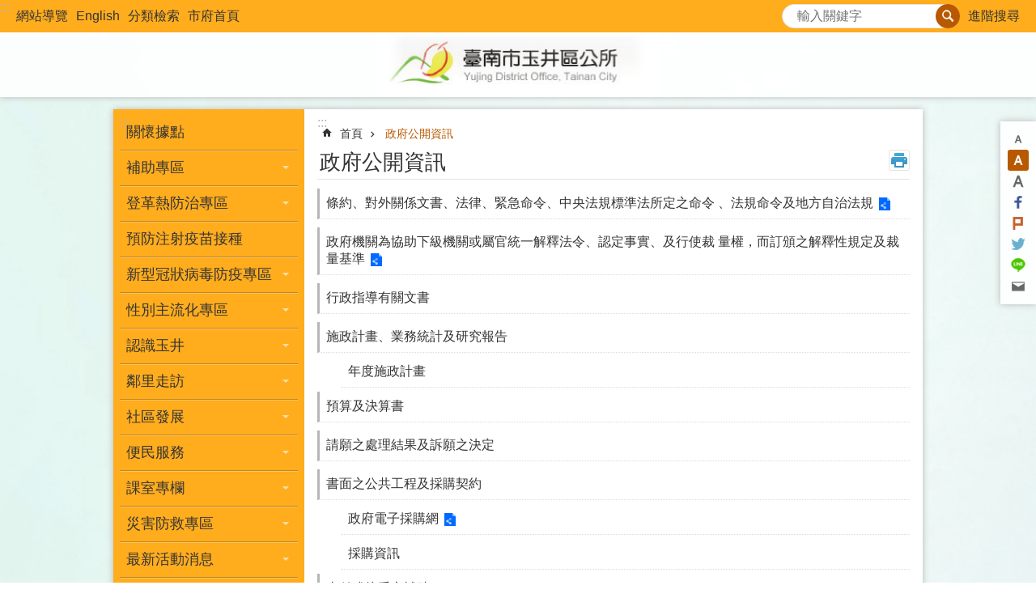

--- FILE ---
content_type: text/html; charset=utf-8
request_url: https://www.yujing.gov.tw/cl.aspx?n=22208
body_size: 41191
content:

<!DOCTYPE html>

<html id="FormHtml" xmlns="http://www.w3.org/1999/xhtml" lang="zh-Hant">
<head id="Head1"><script src='https://www.yujing.gov.tw/Scripts/jquery.min.js'></script>
<script src='https://www.yujing.gov.tw/Scripts/jquery.lazy.min.js'></script>
<script src='https://www.yujing.gov.tw/Scripts/jquery.lazy.plugins.min.js'></script>
<script src='https://www.yujing.gov.tw/Scripts/jquery.cookie.min.js'></script>
<script src='https://www.yujing.gov.tw/Scripts/jUtil.min.js'></script>
<script src='https://www.yujing.gov.tw/Scripts/ShowMd5Code.min.js'></script>
<script  src='https://www.yujing.gov.tw/Scripts/Chart/highcharts.min.js'></script> 
<script  src='https://www.yujing.gov.tw/Scripts/Chart/map.src.min.js'></script> 
<script  src='https://www.yujing.gov.tw/Scripts/Chart/highcharts_theme.min.js'></script> 
<script  src='https://www.yujing.gov.tw/Scripts/Chart/tw-all.min.js'></script> 
<link rel='stylesheet' type='text/css'  href='https://www.yujing.gov.tw/Scripts/Chart/highcharts.css'> 
<script  src='https://www.yujing.gov.tw/Scripts/jquery.mousewheel.min.js'></script> 
<script  src='https://www.yujing.gov.tw/Scripts/jquery.touchwipe.min.js'></script> 
<script src='https://www.yujing.gov.tw/Scripts/linkCheck.js'></script>
<script>var CCMS_WWWURL='https://www.yujing.gov.tw';var CCMS_LanguageSN=1;var CCMS_SitesSN_Encryption='169';var APName='$%mylocation%$';</script><meta http-equiv="X-UA-Compatible" content="IE=edge" /><meta name="viewport" content="width=device-width, initial-scale=1" /><meta http-equiv="Content-Type" content="text/html; charset=utf-8" />
<meta name="DC.Title" content="" />
<meta name="DC.Subject" content="" />
<meta name="DC.Creator" content="" />
<meta name="DC.Publisher" content="" />
<meta name="DC.Date" content="2019-12-25" />
<meta name="DC.Type" content="" />
<meta name="DC.Identifier" content="" />
<meta name="DC.Description" content="" />
<meta name="DC.Contributor" content="" />
<meta name="DC.Format" content="" />
<meta name="DC.Relation" content="" />
<meta name="DC.Source" content="" />
<meta name="DC.Language" content="" />
<meta name="DC.Coverage.t.min" content="2019-12-25" />
<meta name="DC.Coverage.t.max" content="2020-01-25" />
<meta name="DC.Rights" content="" />
<meta name="Category.Theme" content="" />
<meta name="Category.Cake" content="" />
<meta name="Category.Service" content="" />
<meta name="DC.Keywords" content="" />
<title>
	玉井區公所-政府公開資訊
</title><link id="likCssGlobal" href="/css/global.css" rel="stylesheet" type="text/css" /><link id="likCssPage" href="/css/page.css" rel="stylesheet" type="text/css" /><link id="likPrint" href="/css/print.css" rel="stylesheet" type="text/css" media="print" /><link id="lnkCssSysDetail" href="/css/sys_detail.css" rel="stylesheet" type="text/css" />
<link href="https://w3fs.tainan.gov.tw/001/Upload/169/sites/pagebackimage/0dac6861-1911-419e-8a41-239bbd78124e.png" rel="icon" type="image/x-icon">    <style>
        .for_accessibility a {
            position: absolute;
            top: 10px;
            left: 10px;
            z-index: 99;
            width: 1px;
            height: 1px;
            white-space: nowrap;
            overflow: hidden;
            color: #000;
        }
            .for_accessibility a:focus {
                width: auto;
                height: auto;
                padding: 6px;
                background-color: #fff;
            }
        .for_accessibility div {
            position: absolute;
            width: 2px;
            height: 2px;
            background-color: transparent;
            opacity: .1
        }
    </style>

<script async src="https://www.googletagmanager.com/gtag/js?id=UA-154788703-5"></script>
<script>
  window.dataLayer = window.dataLayer || [];
  function gtag(){dataLayer.push(arguments);}
  gtag('js', new Date());

  gtag('config', 'UA-154788703-5');
</script>
<script src='https://www.yujing.gov.tw/Scripts/jGMap.js'></script>
<script src='https://www.yujing.gov.tw/Scripts/fancybox/jquery.fancybox.min.js'></script>
<link rel='stylesheet' type='text/css'  href='https://www.yujing.gov.tw/Scripts/fancybox/jquery.fancybox.css'> 
<script src='https://www.yujing.gov.tw/Scripts/lightGallery/js/lightgallery-all.min.js?1'></script>
<link rel='stylesheet' type='text/css'  href='https://www.yujing.gov.tw/Scripts/lightGallery/css/lightgallery.min.css?1'> 
<script  src='./js/airdatepicker/datepicker.min.js'></script> 
<script  src='./js/airdatepicker/datepicker.zh-tw.js'></script> 
<script  src='./js/airdatepicker/datepicker.en.js'></script> 
<link rel='stylesheet' type='text/css'  href='./js/airdatepicker/datepicker.min.css'> 
<meta property="og:title" content="政府公開資訊" >
<meta property="og:type" content="article" >
<meta property="og:url" content="https://www.yujing.gov.tw/cl.aspx?n=22208" >
<meta property="og:site_name" content="玉井區公所" >
<meta property="og:image" content="https://w3fs.tainan.gov.tw/001/Upload/169/sites/pagebackimage/0e6a820a-67e0-454a-bfc8-2b08abf9c354.png" >
</head>
<body id="Formbody" data-js="false"><div class="for_accessibility">
    <a href="#Accesskey_C" class="" title="跳到主要內容區塊">跳到主要內容區塊</a>    <div>
    </div>
    <script>
        var $a = $('.for_accessibility a');
        $a.on('click', function (evt) {
            var $href = $($(this).attr('href')),
                $target = $href.find('a').eq(0).get(0);
            setTimeout(function () { try { $target.focus(); } catch (e) { } }, 0);
        });
    </script>
</div>
<script> document.body.setAttribute("data-js", "true");</script>
    
    <form method="post" action="./cl.aspx?n=22208" id="form1">
<div class="aspNetHidden">
<input type="hidden" name="__VIEWSTATE" id="__VIEWSTATE" value="7AE9iX2gCmWBaas5Fu3zq6LrxL67dVGpR7b5OnU7nRcL4n62cL/eGxrJZqUp5UY34cm3GTpUHQO3qccs+EWKDWzikjI6YxZsqnLIPIhVYy2Rk84Q8JLQGcwMQxX5KdGLtMXi2wygvCr6VvGK+W6jFxbjLFFJU1iI+U0vHZLHfxKIC1PU0qhFXQaXSICigxppsN/wlwtcL/aAOlzhjzpyy5OyVR0i+AWeFIhKt1juogATFoaWBjOaOlsD30y1cfqU10p1jihTF+WXqCiVbcUGoBXmxjA6HNy+/3/pLR6w3VF4jGgVzWYUR2054DUQtRUeyURScDaHjKgSEwn3FpssQJojDHG4j1tEito8lTUrqZakbAlTGRu9rU1Mqkeqv/UoE5mJ4cqOb63SmKSdgc7AYVwRdHhVoElAgBDsZWPoKDc3qPCsoGmPHAj3zI7XcwISsx7P62irKAefHAEsUEKbntjdFznK5h1psfcXHShGGCIOOmeah519wDOW2Mwmi1BBdHlxObY0zDbX/MKU7Yhy6N83eLC1LFJ7ALzZPLRNrE+sSzLDnAf3k92fiFF6EjaG6CW5kvOiAWZsWbL/gEKTZaoQH0uF9/LVRo/r9A8qrBgncVPinGsMy92vPxwgmvzlk6wyaKQ4OWnU5GZxXdTZ3RBYbC6JmonXzrVwvmtsegQ7gSxsX+MC7/Ke8vQHUiLa03QurUE9yV3b4cv7hZ1ziHoHOZ893UROV7nFJMEA/Pr7U4gYjdF61ms/dPu9d5IHrzyNLq850rFJpDnvnsdX2LLar71kja2NTDv7EYevyuLllQfO6SBsuTwdhGqsQc2iArMl32W0oQbr6yoVqZWTcTTKYhGB1Z376inrQfEMK2GmqYffJ/T3Fj1dFok9K/nYO/GiRuc2V3B0QwacwwGS3DqpNbIG6wv3hFWl2hUx2HZZr1TMvyZhA1gDhashzXVa1Xaw65RGb2dF1hLWWpPY2hrJMgyzmdhSz1ebcMWUtcmU/oc+t1THP6Eu15v8O4App7jCjD6wybdK/EUD+U265DqQBT8yvz9Fle5lX75t53r2QNF1oXpfDXyy6Uxk+xZFmyrUsbSn14QGxwdcuZUup65TZ6EjLrO9GXmwGdVvtD/+/X2H2qn6dZF8oKAkNqfvfw27yMhkoMVssn5+Ed7BMOWnTLnJhiX+L3wzh2n01aBdY/UUdpuGXbNuxDzMnRHro0w/4halYr8fMySv4smK8lAo+i1ut1XOO5QohWrRNMHtLjhfq6S5sWzI2Vwulob077sJ0RDEOX02CFS6msPRBgVZGO93dERjZXpG1yNqrLCup/Loeqkxw43ZHLSELmwqnVgJUWfLqieG2qRkbWOnktMuls9QzVAfXlCGtgitf9aEwZBm964N9TMuxSS6TeUNHbzWWQIJpINZZ8gnCcuvG81nenemIprbLt850AQocUfLYwY/MQBWnqghQSfffZkckMe5EpKZtSqlXkfhENrykyPWBmeO1vnC+E6swnnPz7aQO0aea07RP0MMcBMtsQbQ/uf0zt7RPT4guIieG9Edtz8HMQsRNHMI1FKybcaqxP7U1HGOkFKWBCtZOifM31JFZNVDAwKKnjSDrJaI+ebGSgXpTTg5xXyttfwIlRgEn9hj9FbW29DKhjUR4z1+4tx6uWgl45PetE9RG+HumhLKLjbg/PL8J38yxlidw71sHWJDLUh2SW1bNB0MzIocJV5WQFhSjvKjI10fI60RdsQGwytM7023OwciqnhwWeT5dCUse1BYDvFCe5+Ihcn5vlKuZ1lL50NYAGsngwlrw/yHHzjUGgI=" />
</div>

        <!--主選單 結束-->
        <!--標題-->

        <div class="title">
            

        </div>
        
        
        
        
        
        
     <div class="group sys-root" data-func="{&#39;datePicker&#39;:{&#39;autoClose&#39;:true,&#39;language&#39;:&#39;zh-tw&#39;,&#39;navTitles&#39;:{&#39;days&#39;:&#39;&lt;i>民國 rrr 年&lt;/i> &amp;nbsp; MM&#39;,&#39;months&#39;:&#39;民國 rrr 年&#39;,&#39;years&#39;:&#39;民國 rrr1 至 rrr2 年&#39;}}}" data-nojs="您的瀏覽器似乎不支援 JavaScript 語法，但沒關係，這並不會影響到內容的陳述。如需要選擇適合您的字級大小，可利用鍵盤 Ctrl + (+)放大 (-)縮小。如需要回到上一頁，可使用瀏覽器提供的 Alt + 左方向鍵(←)。如需要列印，可利用鍵盤 Ctrl + p 使用瀏覽器提供的列印功能。" data-type="3" data-child="3"><div class="in"><div class="ct"><div class="in"> <div class="group base-mobile" data-func="{&#39;toggleBtn&#39;:{&#39;btnRole&#39;: &#39;button&#39;}}" data-index="1" data-type="3"><div class="in"><div class="hd"><div class="in"><div   data-index="0"  >		<span  ><a    title="手機版選單" data-title="手機版選單"     >手機版選單</a></span></div></div></div><div class="ct"><div class="in"> <div class="area-form search" data-index="1" data-type="0" data-child="1"><div class="in"><div class="hd"><div class="in"><div   data-index="0"  >		<span  ><a    title="search" data-title="search"     >search</a></span></div></div></div><div class="ct"><div class="in"><div class="fieldset">
  <span class="search"><label style='color: transparent; position: absolute;' for='71cfa5eb952543a5bccfad39f87cd0c9' >搜尋</label><input data-search="71cfa5eb952543a5bccfad39f87cd0c9" id='71cfa5eb952543a5bccfad39f87cd0c9' type="search" placeholder="輸入關鍵字" title="輸入關鍵字"></span>
  <span class="submit"><a href="#" id='btn_71cfa5eb952543a5bccfad39f87cd0c9' role='button' class='CCMS_SearchBtn' data-search="71cfa5eb952543a5bccfad39f87cd0c9" title="搜尋">搜尋</a></span>
</div>
<div class="list">
  <ul data-index="1" data-child="0">
  </ul>
</div>
<script >
$(function () {
    $('[data-search="71cfa5eb952543a5bccfad39f87cd0c9"]').on("keydown", function (event) {
        if (event.which == 13) {
             doSearch($('#btn_71cfa5eb952543a5bccfad39f87cd0c9'));
            return false;
        }
    });
});
</script>
</div></div><div class="ft"><div class="in"><ul data-index="1" data-child="1">
  <li data-index="1" class="advanced"><span><a target="_blank" href="https://www.google.com.tw/advanced_search?hl=zh-Hant&as_sitesearch=https://www.yujing.gov.tw" title="進階搜尋[另開新視窗]">進階搜尋</a></span></li>
</ul>
</div></div></div></div> <div class="list-text share" data-index="2" data-type="0" data-child="1"><div class="in"><div class="hd"><div class="in"><div   data-index="0"  >		<span  ><a   href="#"  role="button" title="分享" data-title="分享"     >分享</a></span></div></div></div><div class="ct"><div class="in"><ul data-index="1" data-child="5"><li   data-index="1"  class="facebook"  >		<span  ><a   href="javascript: void(window.open('http://www.facebook.com/share.php?u='.concat(encodeURIComponent(location.href)) ));"   title="分享到 Facebook[另開新視窗]" data-title="分享到 Facebook[另開新視窗]"    target="_self"   >Facebook</a></span></li><li   data-index="2"  class="plurk"  >		<span  ><a   href="javascript: void(window.open('http://www.plurk.com/?qualifier=shares&status='.concat(encodeURIComponent(location.href)) ));"   title="分享到 Plurk[另開新視窗]" data-title="分享到 Plurk[另開新視窗]"    target="_self"   >Plurk</a></span></li><li   data-index="3"  class="twitter"  >		<span  ><a   href="javascript: void(window.open('http://twitter.com/home/?status='.concat(encodeURIComponent(document.title)) .concat(' ') .concat(encodeURIComponent(location.href))));"   title="分享到 twitter[另開新視窗]" data-title="分享到 twitter[另開新視窗]"    target="_self"   >Twitter</a></span></li><li   data-index="4"  class="line"  >		<span  ><a   href="javascript: void(window.open('http://line.naver.jp/R/msg/text/?'.concat(encodeURIComponent(location.href)) ));"   title="分享到 line[另開新視窗]" data-title="分享到 line[另開新視窗]"    target="_self"   >line</a></span></li><li   data-index="5"  class="email"  >		<span  ><a   href="javascript:  void(window.open('mailto:?subject=' + encodeURIComponent(document.title) + '&amp;body=' +  encodeURIComponent(document.URL)));"   title="分享到 email[另開新視窗]" data-title="分享到 email[另開新視窗]"    target="_self"   >Email</a></span></li></ul>
</div></div></div></div> <div class="group-list nav" data-func="{&#39;majorNavMobile&#39;:{}}" data-index="3" data-type="4" data-child="24"><div class="in"><div class="ct"><div class="in"><ul data-index="1" data-child="24"><li data-index="1"> <div class="group nav" data-index="1" data-type="3" data-child="1"><div class="in"><div class="hd"><div class="in"><div   data-index="0"  >		<span  ><a   href="News.aspx?n=42007&sms=26465"      title="關懷據點" data-title="關懷據點"     >關懷據點</a></span></div></div></div><div class="ct"><div class="in"> <div class="list-text nav" data-index="1" data-type="0"><div class="in"><div class="ct"><div class="in"></div></div></div></div></div></div></div></div></li><li data-index="2"> <div class="group nav" data-index="2" data-type="3" data-child="1"><div class="in"><div class="hd"><div class="in"><div   data-index="0"  >		<span  ><a   href="cl.aspx?n=38829"      title="補助專區" data-title="補助專區"     >補助專區</a></span></div></div></div><div class="ct"><div class="in"> <div class="list-text nav" data-index="1" data-type="0" data-child="1"><div class="in"><div class="ct"><div class="in"><ul data-index="1" data-child="4"><li   data-index="1"  >		<span  ><a   href="cl.aspx?n=38851"      title="※公職人員或其關係人申請補助時須事前揭露（內詳本所適用對象）" data-title="※公職人員或其關係人申請補助時須事前揭露（內詳本所適用對象）"     >※公職人員或其關係人申請補助時須事前揭露（內詳本所適用對象）</a></span></li><li   data-index="2"  >		<span  ><a   href="cl.aspx?n=38834"      title="社會福利" data-title="社會福利"     >社會福利</a></span></li><li   data-index="3"  >		<span  ><a   href="https://has.cpami.gov.tw/house300e/?n=38848&sms=0"      rel="noopener noreferrer" title="300億元中央擴大租金補貼專區[另開新視窗]" data-title="300億元中央擴大租金補貼專區"    target="_blank"   >300億元中央擴大租金補貼專區</a></span></li><li   data-index="4"  >		<span  ><a   href="News.aspx?n=43136&sms=26672"      title="利益衝突迴避資訊專區" data-title="利益衝突迴避資訊專區"     >利益衝突迴避資訊專區</a></span></li></ul>
</div></div></div></div></div></div></div></div></li><li data-index="3"> <div class="group nav" data-index="3" data-type="3" data-child="1"><div class="in"><div class="hd"><div class="in"><div   data-index="0"  >		<span  ><a   href="cl.aspx?n=39841"      title="登革熱防治專區" data-title="登革熱防治專區"     >登革熱防治專區</a></span></div></div></div><div class="ct"><div class="in"> <div class="list-text nav" data-index="1" data-type="0" data-child="1"><div class="in"><div class="ct"><div class="in"><ul data-index="1" data-child="3"><li   data-index="1"  >		<span  ><a   href="News.aspx?n=39842&sms=26100"      title="防疫訊息" data-title="防疫訊息"     >防疫訊息</a></span></li><li   data-index="2"  >		<span  ><a   href="News.aspx?n=39844&sms=26101"      title="登革熱防疫影片" data-title="登革熱防疫影片"     >登革熱防疫影片</a></span></li><li   data-index="3"  >		<span  ><a   href="https://health.tainan.gov.tw/tagpage.asp?tagid=55DD341C-A92A-494A-97A1-4F5B2735CFB8"      rel="noopener noreferrer" title="臺南市衛生局登革熱防治專區[另開新視窗]" data-title="臺南市衛生局登革熱防治專區"    target="_blank"   >臺南市衛生局登革熱防治專區</a></span></li></ul>
</div></div></div></div></div></div></div></div></li><li data-index="4"> <div class="group nav" data-index="4" data-type="3" data-child="1"><div class="in"><div class="hd"><div class="in"><div   data-index="0"  >		<span  ><a   href="https://health.tainan.gov.tw/tagpage.asp?tagid=592A288C-E4C1-4440-A229-C441C11CDC76"      rel="noopener noreferrer" title="預防注射疫苗接種[另開新視窗]" data-title="預防注射疫苗接種"    target="_blank"   >預防注射疫苗接種</a></span></div></div></div><div class="ct"><div class="in"> <div class="list-text nav" data-index="1" data-type="0"><div class="in"><div class="ct"><div class="in"></div></div></div></div></div></div></div></div></li><li data-index="5"> <div class="group nav" data-index="5" data-type="3" data-child="1"><div class="in"><div class="hd"><div class="in"><div   data-index="0"  >		<span  ><a   href="cp.aspx?n=22702"      title="新型冠狀病毒防疫專區" data-title="新型冠狀病毒防疫專區"     >新型冠狀病毒防疫專區</a></span></div></div></div><div class="ct"><div class="in"> <div class="list-text nav" data-index="1" data-type="0" data-child="1"><div class="in"><div class="ct"><div class="in"><ul data-index="1" data-child="2"><li   data-index="1"  >		<span  ><a   href="News.aspx?n=22768&sms=20116"      title="防疫資訊" data-title="防疫資訊"     >防疫資訊</a></span></li><li   data-index="2"  >		<span  ><a   href="News.aspx?n=22770&sms=20117"      title="防疫宣導" data-title="防疫宣導"     >防疫宣導</a></span></li></ul>
</div></div></div></div></div></div></div></div></li><li data-index="6"> <div class="group nav" data-index="6" data-type="3" data-child="1"><div class="in"><div class="hd"><div class="in"><div   data-index="0"  >		<span  ><a   href="cl.aspx?n=22964"      title="性別主流化專區" data-title="性別主流化專區"     >性別主流化專區</a></span></div></div></div><div class="ct"><div class="in"> <div class="list-text nav" data-index="1" data-type="0" data-child="1"><div class="in"><div class="ct"><div class="in"><ul data-index="1" data-child="6"><li   data-index="1"  >		<span  ><a   href="News.aspx?n=20794&sms=19172"      title="推動性別主流化實施計畫" data-title="推動性別主流化實施計畫"     >推動性別主流化實施計畫</a></span></li><li   data-index="2"  >		<span  ><a   href="News.aspx?n=23299&sms=20368"      title="性別平等機制" data-title="性別平等機制"     >性別平等機制</a></span></li><li   data-index="3"  >		<span  ><a   href="News.aspx?n=20793&sms=19171"      title="性別意識培力" data-title="性別意識培力"     >性別意識培力</a></span></li><li   data-index="4"  >		<span  ><a   href="News.aspx?n=20792&sms=19170"      title="性別平等宣導" data-title="性別平等宣導"     >性別平等宣導</a></span></li><li   data-index="5"  >		<span  ><a   href="https://www.yujing.gov.tw/News.aspx?n=20790&sms=19169"      title="性別統計分析" data-title="性別統計分析"     >性別統計分析</a></span></li><li   data-index="6"  >		<span  ><a   href="cp.aspx?n=22967"      rel="noopener noreferrer" title="相關網頁連結[另開新視窗]" data-title="相關網頁連結"    target="_blank"   >相關網頁連結</a></span></li></ul>
</div></div></div></div></div></div></div></div></li><li data-index="7"> <div class="group nav" data-index="7" data-type="3" data-child="1"><div class="in"><div class="hd"><div class="in"><div   data-index="0"  >		<span  ><a   href="cl.aspx?n=20701"      title="認識玉井" data-title="認識玉井"     >認識玉井</a></span></div></div></div><div class="ct"><div class="in"> <div class="list-text nav" data-index="1" data-type="0" data-child="1"><div class="in"><div class="ct"><div class="in"><ul data-index="1" data-child="10"><li   data-index="1"  >		<span  ><a   href="cp.aspx?n=20702"      title="自然環境" data-title="自然環境"     >自然環境</a></span></li><li   data-index="2"  >		<span  ><a   href="cp.aspx?n=20703"      title="地方沿革" data-title="地方沿革"     >地方沿革</a></span></li><li   data-index="3"  >		<span  ><a   href="cp.aspx?n=20704"      title="首長簡介" data-title="首長簡介"     >首長簡介</a></span></li><li   data-index="4"  >		<span  ><a   href="cp.aspx?n=20713"      title="組織架構" data-title="組織架構"     >組織架構</a></span></li><li   data-index="5"  >		<span  ><a   href="cp.aspx?n=20714"      title="機關團體" data-title="機關團體"     >機關團體</a></span></li><li   data-index="6"  >		<span  ><a   href="cp.aspx?n=20715"      title="人口統計" data-title="人口統計"     >人口統計</a></span></li><li   data-index="7"  >		<span  ><a   href="cp.aspx?n=20716"      title="行政區域" data-title="行政區域"     >行政區域</a></span></li><li   data-index="8"  >		<span  ><a   href="cp.aspx?n=20717"      title="產業文化" data-title="產業文化"     >產業文化</a></span></li><li   data-index="9"  >		<span  ><a   href="cp.aspx?n=43348"      title="臺灣第一棵愛文芒果樹" data-title="臺灣第一棵愛文芒果樹"     >臺灣第一棵愛文芒果樹</a></span></li><li   data-index="10"  >		<span  ><a   href="cp.aspx?n=20738"      title="機關位置圖" data-title="機關位置圖"     >機關位置圖</a></span></li></ul>
</div></div></div></div></div></div></div></div></li><li data-index="8"> <div class="group nav" data-index="8" data-type="3" data-child="1"><div class="in"><div class="hd"><div class="in"><div   data-index="0"  >		<span  ><a   href="cl.aspx?n=20705"      title="鄰里走訪" data-title="鄰里走訪"     >鄰里走訪</a></span></div></div></div><div class="ct"><div class="in"> <div class="list-text nav" data-index="1" data-type="0" data-child="1"><div class="in"><div class="ct"><div class="in"><ul data-index="1" data-child="4"><li   data-index="1"  >		<span  ><a   href="News.aspx?n=20804&sms=19180"      title="各里簡介" data-title="各里簡介"     >各里簡介</a></span></li><li   data-index="2"  >		<span  ><a   href="cp.aspx?n=20706"      title="里辦公處" data-title="里辦公處"     >里辦公處</a></span></li><li   data-index="3"  >		<span  ><a   href="https://tnda.tainan.gov.tw/acthouse/online.asp"      rel="noopener noreferrer" title="活動中心[另開新視窗]" data-title="活動中心"    target="_blank"   >活動中心</a></span></li><li   data-index="4"  >		<span  ><a   href="News.aspx?n=20806&sms=19182"      title="公園綠地" data-title="公園綠地"     >公園綠地</a></span></li></ul>
</div></div></div></div></div></div></div></div></li><li data-index="9"> <div class="group nav" data-index="9" data-type="3" data-child="1"><div class="in"><div class="hd"><div class="in"><div   data-index="0"  >		<span  ><a   href="cl.aspx?n=20807"      title="社區發展" data-title="社區發展"     >社區發展</a></span></div></div></div><div class="ct"><div class="in"> <div class="list-text nav" data-index="1" data-type="0" data-child="1"><div class="in"><div class="ct"><div class="in"><ul data-index="1" data-child="3"><li   data-index="1"  >		<span  ><a   href="News.aspx?n=23195&sms=19183"      title="社區發展協會名冊" data-title="社區發展協會名冊"     >社區發展協會名冊</a></span></li><li   data-index="2"  >		<span  ><a   href="News.aspx?n=23196&sms=20296"      rel="noopener noreferrer" title="社區發展法令輯要[另開新視窗]" data-title="社區發展法令輯要"    target="_blank"   >社區發展法令輯要</a></span></li><li   data-index="3"  >		<span  ><a   href="News.aspx?n=23197&sms=20297"      rel="noopener noreferrer" title="社區發展協會會務運作範本[另開新視窗]" data-title="社區發展協會會務運作範本"    target="_blank"   >社區發展協會會務運作範本</a></span></li></ul>
</div></div></div></div></div></div></div></div></li><li data-index="10"> <div class="group nav" data-index="10" data-type="3" data-child="1"><div class="in"><div class="hd"><div class="in"><div   data-index="0"  >		<span  ><a   href="cl.aspx?n=20797"      title="便民服務" data-title="便民服務"     >便民服務</a></span></div></div></div><div class="ct"><div class="in"> <div class="list-text nav" data-index="1" data-type="0" data-child="1"><div class="in"><div class="ct"><div class="in"><ul data-index="1" data-child="4"><li   data-index="1"  >		<span  ><a   href="News.aspx?n=20798&sms=19175"      title="各項申請作業下載" data-title="各項申請作業下載"     >各項申請作業下載</a></span></li><li   data-index="2"  >		<span  ><a   href="Message.aspx?n=20801&sms=19178"      title="區長信箱" data-title="區長信箱"     >區長信箱</a></span></li><li   data-index="3"  >		<span  ><a   href="https://onestop.tainan.gov.tw/"      rel="noopener noreferrer" title="線上申辦-一站式整合服務[另開新視窗]" data-title="線上申辦-一站式整合服務"    target="_blank"   >線上申辦-一站式整合服務</a></span></li><li   data-index="4"  >		<span  ><a   href="Questionnaire.aspx?n=22186&sms=19958"      title="服務滿意度調查" data-title="服務滿意度調查"     >服務滿意度調查</a></span></li></ul>
</div></div></div></div></div></div></div></div></li><li data-index="11"> <div class="group nav" data-index="11" data-type="3" data-child="1"><div class="in"><div class="hd"><div class="in"><div   data-index="0"  >		<span  ><a   href="cl.aspx?n=20769"      title="課室專欄" data-title="課室專欄"     >課室專欄</a></span></div></div></div><div class="ct"><div class="in"> <div class="list-text nav" data-index="1" data-type="0" data-child="1"><div class="in"><div class="ct"><div class="in"><ul data-index="1" data-child="3"><li   data-index="1"  >		<span  ><a   href="cl.aspx?n=20770"      title="會計室" data-title="會計室"     >會計室</a></span></li><li   data-index="2"  >		<span  ><a   href="cl.aspx?n=20772"      title="政風室" data-title="政風室"     >政風室</a></span></li><li   data-index="3"  >		<span  ><a   href="cl.aspx?n=22209"      title="民政及人文課" data-title="民政及人文課"     >民政及人文課</a></span></li></ul>
</div></div></div></div></div></div></div></div></li><li data-index="12"> <div class="group nav" data-index="12" data-type="3" data-child="1"><div class="in"><div class="hd"><div class="in"><div   data-index="0"  >		<span  ><a   href="cl.aspx?n=20767"      title="災害防救專區" data-title="災害防救專區"     >災害防救專區</a></span></div></div></div><div class="ct"><div class="in"> <div class="list-text nav" data-index="1" data-type="0" data-child="1"><div class="in"><div class="ct"><div class="in"><ul data-index="1" data-child="11"><li   data-index="1"  >		<span  ><a   href="News.aspx?n=20768&sms=19151"      title="防災訊息" data-title="防災訊息"     >防災訊息</a></span></li><li   data-index="2"  >		<span  ><a   href="News.aspx?n=20777&sms=19156"      title="各里防災地圖" data-title="各里防災地圖"     >各里防災地圖</a></span></li><li   data-index="3"  >		<span  ><a   href="News.aspx?n=20778&sms=19157"      title="避難收容處所相關資訊" data-title="避難收容處所相關資訊"     >避難收容處所相關資訊</a></span></li><li   data-index="4"  >		<span  ><a   href="News.aspx?n=20779&sms=19158"      title="防災資訊網站" data-title="防災資訊網站"     >防災資訊網站</a></span></li><li   data-index="5"  >		<span  ><a   href="News.aspx?n=20781&sms=19160"      title="區級災害防救計畫" data-title="區級災害防救計畫"     >區級災害防救計畫</a></span></li><li   data-index="6"  >		<span  ><a   href="News.aspx?n=22215&sms=19967"      title="臺南市市民防災手冊" data-title="臺南市市民防災手冊"     >臺南市市民防災手冊</a></span></li><li   data-index="7"  >		<span  ><a   href="News.aspx?n=20796&sms=19174"      title="防災宣導及訓練" data-title="防災宣導及訓練"     >防災宣導及訓練</a></span></li><li   data-index="8"  >		<span  ><a   href="News.aspx?n=39128&sms=25948"      title="常見災情通報窗口" data-title="常見災情通報窗口"     >常見災情通報窗口</a></span></li><li   data-index="9"  >		<span  ><a   href="https://bear.emic.gov.tw/MY/#/home/"      rel="noopener noreferrer" title="全民防災e點通[另開新視窗]" data-title="全民防災e點通"    target="_blank"   >全民防災e點通</a></span></li><li   data-index="10"  >		<span  ><a   href="News.aspx?n=43851&sms=26837"      title="災時救濟民生物資" data-title="災時救濟民生物資"     >災時救濟民生物資</a></span></li><li   data-index="11"  >		<span  ><a   href="https://www.tnpd.gov.tw/News/46b829bc-3cf1-fb0b-37bd-9bbaa9e2895c/88"      rel="noopener noreferrer" title="臺南市防空避難專區[另開新視窗]" data-title="臺南市防空避難專區"    target="_blank"   >臺南市防空避難專區</a></span></li></ul>
</div></div></div></div></div></div></div></div></li><li data-index="13"> <div class="group nav" data-index="13" data-type="3" data-child="1"><div class="in"><div class="hd"><div class="in"><div   data-index="0"  >		<span  ><a   href="cl.aspx?n=22237"      title="最新活動消息" data-title="最新活動消息"     >最新活動消息</a></span></div></div></div><div class="ct"><div class="in"> <div class="list-text nav" data-index="1" data-type="0" data-child="1"><div class="in"><div class="ct"><div class="in"><ul data-index="1" data-child="2"><li   data-index="1"  >		<span  ><a   href="News.aspx?n=20746&sms=19130"      title="最新消息" data-title="最新消息"     >最新消息</a></span></li><li   data-index="2"  >		<span  ><a   href="News.aspx?n=21543&sms=19186"      title="活動資訊" data-title="活動資訊"     >活動資訊</a></span></li></ul>
</div></div></div></div></div></div></div></div></li><li data-index="14"> <div class="group nav" data-index="14" data-type="3" data-child="1"><div class="in"><div class="hd"><div class="in"><div   data-index="0"  >		<span  ><a   href="cl.aspx?n=22208"      title="政府公開資訊" data-title="政府公開資訊"     >政府公開資訊</a></span></div></div></div><div class="ct"><div class="in"> <div class="list-text nav" data-index="1" data-type="0" data-child="1"><div class="in"><div class="ct"><div class="in"><ul data-index="1" data-child="13"><li   data-index="1"  >		<span  ><a   href="http://law01.tainan.gov.tw/glrsnewsout/LawCategoryContentList.aspx?CategoryID=0112"      rel="noopener noreferrer" title="條約、對外關係文書、法律、緊急命令、中央法規標準法所定之命令     、法規命令及地方自治法規[另開新視窗]" data-title="條約、對外關係文書、法律、緊急命令、中央法規標準法所定之命令     、法規命令及地方自治法規"    target="_blank"   >條約、對外關係文書、法律、緊急命令、中央法規標準法所定之命令     、法規命令及地方自治法規</a></span></li><li   data-index="2"  >		<span  ><a   href="https://www.tainan.gov.tw/News.aspx?n=4977&sms=9774"      rel="noopener noreferrer" title="政府機關為協助下級機關或屬官統一解釋法令、認定事實、及行使裁     量權，而訂頒之解釋性規定及裁量基準[另開新視窗]" data-title="政府機關為協助下級機關或屬官統一解釋法令、認定事實、及行使裁     量權，而訂頒之解釋性規定及裁量基準"    target="_blank"   >政府機關為協助下級機關或屬官統一解釋法令、認定事實、及行使裁     量權，而訂頒之解釋性規定及裁量基準</a></span></li><li   data-index="3"  >		<span  ><a   href="News.aspx?n=20749&sms=25950"      title="行政指導有關文書" data-title="行政指導有關文書"     >行政指導有關文書</a></span></li><li   data-index="4"  >		<span  ><a   href="cl.aspx?n=20748"      title="施政計畫、業務統計及研究報告" data-title="施政計畫、業務統計及研究報告"     >施政計畫、業務統計及研究報告</a></span></li><li   data-index="5"  >		<span  ><a   href="News.aspx?n=20782&sms=19161"      title="預算及決算書" data-title="預算及決算書"     >預算及決算書</a></span></li><li   data-index="6"  >		<span  ><a   href="News.aspx?n=20750&sms=19134"      title="請願之處理結果及訴願之決定" data-title="請願之處理結果及訴願之決定"     >請願之處理結果及訴願之決定</a></span></li><li   data-index="7"  >		<span  ><a   href="cl.aspx?n=22248"      title="書面之公共工程及採購契約" data-title="書面之公共工程及採購契約"     >書面之公共工程及採購契約</a></span></li><li   data-index="8"  >		<span  ><a   href="News.aspx?n=20762&sms=19146"      title="支付或接受之補助" data-title="支付或接受之補助"     >支付或接受之補助</a></span></li><li   data-index="9"  >		<span  ><a   href="cp.aspx?n=22247"      title="合議制機關之會議紀錄" data-title="合議制機關之會議紀錄"     >合議制機關之會議紀錄</a></span></li><li   data-index="10"  >		<span  ><a   href="News.aspx?n=20765&sms=19149"      title="各里地方發展經費執行情形表" data-title="各里地方發展經費執行情形表"     >各里地方發展經費執行情形表</a></span></li><li   data-index="11"  >		<span  ><a   href="News.aspx?n=22240&sms=19971"      title="內部控制專區" data-title="內部控制專區"     >內部控制專區</a></span></li><li   data-index="12"  >		<span  ><a   href="News.aspx?n=29184&sms=22331"      title="辦理政策及業務宣導執行情形" data-title="辦理政策及業務宣導執行情形"     >辦理政策及業務宣導執行情形</a></span></li><li   data-index="13"  >		<span  ><a   href="News.aspx?n=31118&sms=23240"      title="個人資料保護專區" data-title="個人資料保護專區"     >個人資料保護專區</a></span></li></ul>
</div></div></div></div></div></div></div></div></li><li data-index="15"> <div class="group nav" data-index="15" data-type="3" data-child="1"><div class="in"><div class="hd"><div class="in"><div   data-index="0"  >		<span  ><a   href="cl.aspx?n=20710"      title="懷恩堂" data-title="懷恩堂"     >懷恩堂</a></span></div></div></div><div class="ct"><div class="in"> <div class="list-text nav" data-index="1" data-type="0" data-child="1"><div class="in"><div class="ct"><div class="in"><ul data-index="1" data-child="15"><li   data-index="1"  >		<span  ><a   href="cp.aspx?n=20711"      title="懷恩堂全貌" data-title="懷恩堂全貌"     >懷恩堂全貌</a></span></li><li   data-index="2"  >		<span  ><a   href="cp.aspx?n=20726"      title="收費標準及注意事項" data-title="收費標準及注意事項"     >收費標準及注意事項</a></span></li><li   data-index="3"  >		<span  ><a   href="cp.aspx?n=20727"      title="設施介紹" data-title="設施介紹"     >設施介紹</a></span></li><li   data-index="4"  >		<span  ><a   href="cp.aspx?n=20728"      title="交通資訊及位置圖" data-title="交通資訊及位置圖"     >交通資訊及位置圖</a></span></li><li   data-index="5"  >		<span  ><a   href="cp.aspx?n=20729"      title="服務時間" data-title="服務時間"     >服務時間</a></span></li><li   data-index="6"  >		<span  ><a   href="cp.aspx?n=20730"      title="塔位使用情形" data-title="塔位使用情形"     >塔位使用情形</a></span></li><li   data-index="7"  >		<span  ><a   href="cp.aspx?n=20731"      title="申請流程" data-title="申請流程"     >申請流程</a></span></li><li   data-index="8"  >		<span  ><a   href="cp.aspx?n=20732"      title="相關法令規定" data-title="相關法令規定"     >相關法令規定</a></span></li><li   data-index="9"  >		<span  ><a   href="cp.aspx?n=20733"      title="各類相關表單電子檔" data-title="各類相關表單電子檔"     >各類相關表單電子檔</a></span></li><li   data-index="10"  >		<span  ><a   href="cp.aspx?n=20734"      title="民意信箱" data-title="民意信箱"     >民意信箱</a></span></li><li   data-index="11"  >		<span  ><a   href="cp.aspx?n=20735"      title="檢舉貪瀆不法之管道" data-title="檢舉貪瀆不法之管道"     >檢舉貪瀆不法之管道</a></span></li><li   data-index="12"  >		<span  ><a   href="cp.aspx?n=20736"      title="相關超連結" data-title="相關超連結"     >相關超連結</a></span></li><li   data-index="13"  >		<span  ><a   href="cp.aspx?n=20737"      title="殯葬回饋金專區" data-title="殯葬回饋金專區"     >殯葬回饋金專區</a></span></li><li   data-index="14"  >		<span  ><a   href="cp.aspx?n=20740"      title="回饋金執行情形月報表" data-title="回饋金執行情形月報表"     >回饋金執行情形月報表</a></span></li><li   data-index="15"  >		<span  ><a   href="News.aspx?n=20814&sms=19188"      title="懷恩堂公告" data-title="懷恩堂公告"     >懷恩堂公告</a></span></li></ul>
</div></div></div></div></div></div></div></div></li><li data-index="16"> <div class="group nav" data-index="16" data-type="3" data-child="1"><div class="in"><div class="hd"><div class="in"><div   data-index="0"  >		<span  ><a   href="cl.aspx?n=20707"      title="觀光旅遊" data-title="觀光旅遊"     >觀光旅遊</a></span></div></div></div><div class="ct"><div class="in"> <div class="list-text nav" data-index="1" data-type="0" data-child="1"><div class="in"><div class="ct"><div class="in"><ul data-index="1" data-child="8"><li   data-index="1"  >		<span  ><a   href="cp.aspx?n=20708"      title="交通資訊" data-title="交通資訊"     >交通資訊</a></span></li><li   data-index="2"  >		<span  ><a   href="cp.aspx?n=20709"      title="住宿資訊" data-title="住宿資訊"     >住宿資訊</a></span></li><li   data-index="3"  >		<span  ><a   href="cp.aspx?n=20741"      title="玉井旅遊櫥窗" data-title="玉井旅遊櫥窗"     >玉井旅遊櫥窗</a></span></li><li   data-index="4"  >		<span  ><a   href="cp.aspx?n=20742"      title="玉井區觀光旅遊地圖" data-title="玉井區觀光旅遊地圖"     >玉井區觀光旅遊地圖</a></span></li><li   data-index="5"  >		<span  ><a   href="News_Photo.aspx?n=20743&sms=19128"      title="風景名勝" data-title="風景名勝"     >風景名勝</a></span></li><li   data-index="6"  >		<span  ><a   href="News_Photo.aspx?n=20744&sms=19129"      title="美食小吃" data-title="美食小吃"     >美食小吃</a></span></li><li   data-index="7"  >		<span  ><a   href="News_Photo.aspx?n=20759&sms=19143"      title="玉井商圈" data-title="玉井商圈"     >玉井商圈</a></span></li><li   data-index="8"  >		<span  ><a   href="News_Photo.aspx?n=20760&sms=19144"      title="宗教-寺廟、教堂" data-title="宗教-寺廟、教堂"     >宗教-寺廟、教堂</a></span></li></ul>
</div></div></div></div></div></div></div></div></li><li data-index="17"> <div class="group nav" data-index="17" data-type="3" data-child="1"><div class="in"><div class="hd"><div class="in"><div   data-index="0"  >		<span  ><a   href="cl.aspx?n=20810"      title="活動集錦" data-title="活動集錦"     >活動集錦</a></span></div></div></div><div class="ct"><div class="in"> <div class="list-text nav" data-index="1" data-type="0" data-child="1"><div class="in"><div class="ct"><div class="in"><ul data-index="1" data-child="2"><li   data-index="1"  >		<span  ><a   href="News_Photo.aspx?n=20811&sms=19185"      title="活動花絮" data-title="活動花絮"     >活動花絮</a></span></li><li   data-index="2"  >		<span  ><a   href="News_Video.aspx?n=20813&sms=19187"      title="影音專區" data-title="影音專區"     >影音專區</a></span></li></ul>
</div></div></div></div></div></div></div></div></li><li data-index="18"> <div class="group nav" data-index="18" data-type="3" data-child="1"><div class="in"><div class="hd"><div class="in"><div   data-index="0"  >		<span  ><a   href="https://www.tnpl.tn.edu.tw/Page/EachPavilionIndex.aspx?id=u5485192215171537777"      rel="noopener noreferrer" title="圖書館[另開新視窗]" data-title="圖書館"    target="_blank"   >圖書館</a></span></div></div></div><div class="ct"><div class="in"> <div class="list-text nav" data-index="1" data-type="0"><div class="in"><div class="ct"><div class="in"></div></div></div></div></div></div></div></div></li><li data-index="19"> <div class="group nav" data-index="19" data-type="3" data-child="1"><div class="in"><div class="hd"><div class="in"><div   data-index="0"  >		<span  ><a   href="News.aspx?n=32728&sms=24211"      title="原住民族專區" data-title="原住民族專區"     >原住民族專區</a></span></div></div></div><div class="ct"><div class="in"> <div class="list-text nav" data-index="1" data-type="0" data-child="1"><div class="in"><div class="ct"><div class="in"><ul data-index="1" data-child="7"><li   data-index="1"  >		<span  ><a   href="https://www.cip.gov.tw/zh-tw/index.html"      rel="noopener noreferrer" title="行政院原住民族委員會[另開新視窗]" data-title="行政院原住民族委員會"    target="_blank"   >行政院原住民族委員會</a></span></li><li   data-index="2"  >		<span  ><a   href="https://web.tainan.gov.tw/nation/"      rel="noopener noreferrer" title="臺南市政府原住民族事務委員會[另開新視窗]" data-title="臺南市政府原住民族事務委員會"    target="_blank"   >臺南市政府原住民族事務委員會</a></span></li><li   data-index="3"  >		<span  ><a   href="https://web.tainan.gov.tw/nation/cl.aspx?n=914"      rel="noopener noreferrer" title="法令規章[另開新視窗]" data-title="法令規章"    target="_blank"   >法令規章</a></span></li><li   data-index="4"  >		<span  ><a   href="https://web.tainan.gov.tw/nation/News_eBook.aspx?n=969&sms=18320"      rel="noopener noreferrer" title="原住民權益手冊[另開新視窗]" data-title="原住民權益手冊"    target="_blank"   >原住民權益手冊</a></span></li><li   data-index="5"  >		<span  ><a   href="https://web.tainan.gov.tw/nation/cl.aspx?n=918"      rel="noopener noreferrer" title="申辦業務[另開新視窗]" data-title="申辦業務"    target="_blank"   >申辦業務</a></span></li><li   data-index="6"  >		<span  ><a   href="https://web.tainan.gov.tw/nation/cl.aspx?n=928"      rel="noopener noreferrer" title="社團名冊[另開新視窗]" data-title="社團名冊"    target="_blank"   >社團名冊</a></span></li><li   data-index="7"  >		<span  ><a   href="https://yujing-house.tainan.gov.tw/cl.aspx?n=12264"      rel="noopener noreferrer" title="原住民人口數(玉井區)[另開新視窗]" data-title="原住民人口數(玉井區)"    target="_blank"   >原住民人口數(玉井區)</a></span></li></ul>
</div></div></div></div></div></div></div></div></li><li data-index="20"> <div class="group nav" data-index="20" data-type="3" data-child="1"><div class="in"><div class="hd"><div class="in"><div   data-index="0"  >		<span  ><a   href="News.aspx?n=32731&sms=24212"      title="客家民族專區" data-title="客家民族專區"     >客家民族專區</a></span></div></div></div><div class="ct"><div class="in"> <div class="list-text nav" data-index="1" data-type="0"><div class="in"><div class="ct"><div class="in"></div></div></div></div></div></div></div></div></li><li data-index="21"> <div class="group nav" data-index="21" data-type="3" data-child="1"><div class="in"><div class="hd"><div class="in"><div   data-index="0"  >		<span  ><a   href="News.aspx?n=32961&sms=24274"      title="本區天然災害現金救助辦理情形" data-title="本區天然災害現金救助辦理情形"     >本區天然災害現金救助辦理情形</a></span></div></div></div><div class="ct"><div class="in"> <div class="list-text nav" data-index="1" data-type="0"><div class="in"><div class="ct"><div class="in"></div></div></div></div></div></div></div></div></li><li data-index="22"> <div class="group nav" data-index="22" data-type="3" data-child="1"><div class="in"><div class="hd"><div class="in"><div   data-index="0"  >		<span  ><a   href="News.aspx?n=35086&sms=24787"      rel="noopener noreferrer" title="臺南市防空疏散避難專區[另開新視窗]" data-title="臺南市防空疏散避難專區"    target="_blank"   >臺南市防空疏散避難專區</a></span></div></div></div><div class="ct"><div class="in"> <div class="list-text nav" data-index="1" data-type="0" data-child="1"><div class="in"><div class="ct"><div class="in"><ul data-index="1" data-child="6"><li   data-index="1"  >		<span  ><a   href="https://www.tnpd.gov.tw/News/367ab693-5ad2-beeb-34a9-a2b21f38b7fe/89"      rel="noopener noreferrer" title="全民防空宣導資料[另開新視窗]" data-title="全民防空宣導資料"    target="_blank"   >全民防空宣導資料</a></span></li><li   data-index="2"  >		<span  ><a   href="https://www.tnpd.gov.tw/Article/3d270566-ee3a-2be3-9a74-624b31be3af3"      rel="noopener noreferrer" title=" 防空疏散避難設施位置[另開新視窗]" data-title=" 防空疏散避難設施位置"    target="_blank"   > 防空疏散避難設施位置</a></span></li><li   data-index="3"  >		<span  ><a   href="https://www.tnpd.gov.tw/RefugeStation/Index/58cdddff-7e15-d383-f9af-fc7da83f7503"      title="防空疏散避難設施地圖" data-title="防空疏散避難設施地圖"     >防空疏散避難設施地圖</a></span></li><li   data-index="4"  >		<span  ><a   href="https://www.tnpd.gov.tw/News/46b829bc-3cf1-fb0b-37bd-9bbaa9e2895c/88"      rel="noopener noreferrer" title="2025城鎮韌性(防空)演習相關事項[另開新視窗]" data-title="2025城鎮韌性(防空)演習相關事項"    target="_blank"   >2025城鎮韌性(防空)演習相關事項</a></span></li><li   data-index="5"  >		<span  ><a   href="https://w3fs.tainan.gov.tw/Download.ashx?u=LzAwMS9VcGxvYWQvMTY5L3JlbGZpbGUvMC80NjQ1Ny85OTA0OWI3NC0wNTMyLTQ3OTQtYTIxMC03YTAxZmJmNzJjNDEucGRm&n=6Ie654Gj5YWo5rCR5a6J5YWo5oyH5byVX%2biLseaWh%2beJiC5wZGY%3d&icon=.pdf"  data-fancyboxOpen='RelData.aspx?sms=0&ParentSN=46457'    rel="noopener noreferrer" title="全民安全指引手冊[另開新視窗]" data-title="全民安全指引手冊"    target="_blank"   >全民安全指引手冊</a></span></li><li   data-index="6"  >		<span  ><a   href="https://prepare.mnd.gov.tw/"      rel="noopener noreferrer" title="全民安全指引網站[另開新視窗]" data-title="全民安全指引網站"    target="_blank"   >全民安全指引網站</a></span></li></ul>
</div></div></div></div></div></div></div></div></li><li data-index="23"> <div class="group nav" data-index="23" data-type="3" data-child="1"><div class="in"><div class="hd"><div class="in"><div   data-index="0"  >		<span  ><a   href="News.aspx?n=35087&sms=24788"      rel="noopener noreferrer" title="臺南市避難收容所一覽表[另開新視窗]" data-title="臺南市避難收容所一覽表"    target="_blank"   >臺南市避難收容所一覽表</a></span></div></div></div><div class="ct"><div class="in"> <div class="list-text nav" data-index="1" data-type="0"><div class="in"><div class="ct"><div class="in"></div></div></div></div></div></div></div></div></li><li data-index="24"> <div class="group nav" data-index="24" data-type="3" data-child="1"><div class="in"><div class="hd"><div class="in"><div   data-index="0"  >		<span  ><a   href="https://w3fs.tainan.gov.tw/Download.ashx?u=LzAwMS9VcGxvYWQvMTY5L3JlbGZpbGUvMC8zODc4NC9kN2MxMmE4MC03ZjdiLTQ5ZGQtODdhYS0wMGQwMjg4YjY1MzEucGRm&n=5YWo5rCR5ZyL6Ziy5oeJ6K6K5omL5YaKLnBkZg%3d%3d&icon=.pdf"  data-fancyboxOpen='RelData.aspx?sms=0&ParentSN=38784'    rel="noopener noreferrer" title="全民國防手冊[另開新視窗]" data-title="全民國防手冊"    target="_blank"   >全民國防手冊</a></span></div></div></div><div class="ct"><div class="in"> <div class="list-text nav" data-index="1" data-type="0"><div class="in"><div class="ct"><div class="in"></div></div></div></div></div></div></div></div></li></ul></div></div></div></div> <div class="list-text hot-key-word" data-index="4" data-type="0"><div class="in"><div class="hd"><div class="in"><div   data-index="0"  >		<span  ><a    title="熱門關鍵字" data-title="熱門關鍵字"     >熱門關鍵字</a></span></div></div></div><div class="ct"><div class="in"></div></div></div></div> <div class="list-text link" data-index="5" data-type="0" data-child="1"><div class="in"><div class="hd"><div class="in"><div   data-index="0"  >		<span  ><a    title="上方連結" data-title="上方連結"     >上方連結</a></span></div></div></div><div class="ct"><div class="in"><ul data-index="1" data-child="4"><li   data-index="1"  >		<span  ><a   href="SiteMap.aspx"   title="網站導覽" data-title="網站導覽"    target="_self"   >網站導覽</a></span></li><li   data-index="2"  >		<span  ><a   href="en"   rel="noopener noreferrer" title="English[另開新視窗]" data-title="English"    target="_blank"   >English</a></span></li><li   data-index="3"  >		<span  ><a   href="categoryretrieval.aspx"   title="分類檢索" data-title="分類檢索"    target="_self"   >分類檢索</a></span></li><li   data-index="4"  >		<span  ><a   href="https://www.tainan.gov.tw/"   rel="noopener noreferrer" title="市府首頁[另開新視窗]" data-title="市府首頁"    target="_blank"   >市府首頁</a></span></li></ul>
</div></div></div></div> <div class="list-text link" data-index="6" data-type="0" data-child="1"><div class="in"><div class="hd"><div class="in"><div   data-index="0"  >		<span  ><a    title="下方連結" data-title="下方連結"     >下方連結</a></span></div></div></div><div class="ct"><div class="in"><ul data-index="1" data-child="2"><li   data-index="1"  >		<span  ><a   href="cp.aspx?n=20718"   title="隱私權宣告" data-title="隱私權宣告"    target="_self"   >隱私權宣告</a></span></li><li   data-index="2"  >		<span  ><a   href="cp.aspx?n=37295&s=13802&ccms_cs=1&state=F5D336F102ACBC68"   title="政府網站資料開放宣告" data-title="政府網站資料開放宣告"    target="_self"   >政府網站資料開放宣告</a></span></li></ul>
</div></div></div></div></div></div></div></div> <div class="group base-extend" data-func="{&#39;hud&#39;:{}}" data-index="2" data-type="3" data-child="1"><div class="in"><div class="ct"><div class="in"> <div class="simple-text accesskey" data-type="0" data-child="1"><div class="in"><div class="ct"><div class="in"><span><a href="#Accesskey_U" id="Accesskey_U" accesskey="U" title="上方選單連結區，此區塊列有本網站的主要連結">:::</a></span></div></div></div></div> <div class="group default info" data-index="1" data-type="3" data-child="1"><div class="in"><div class="ct"><div class="in"> <div class="list-text link" data-index="1" data-type="0" data-child="1"><div class="in"><div class="hd"><div class="in"><div   data-index="0"  >		<span  ><a    title="上方連結" data-title="上方連結"     >上方連結</a></span></div></div></div><div class="ct"><div class="in"><ul data-index="1" data-child="4"><li   data-index="1"  >		<span  ><a   href="SiteMap.aspx"   title="網站導覽" data-title="網站導覽"    target="_self"   >網站導覽</a></span></li><li   data-index="2"  >		<span  ><a   href="en"   rel="noopener noreferrer" title="English[另開新視窗]" data-title="English"    target="_blank"   >English</a></span></li><li   data-index="3"  >		<span  ><a   href="categoryretrieval.aspx"   title="分類檢索" data-title="分類檢索"    target="_self"   >分類檢索</a></span></li><li   data-index="4"  >		<span  ><a   href="https://www.tainan.gov.tw/"   rel="noopener noreferrer" title="市府首頁[另開新視窗]" data-title="市府首頁"    target="_blank"   >市府首頁</a></span></li></ul>
</div></div></div></div> <div class="group default search" data-index="1" data-type="3"><div class="in"><div class="ct"><div class="in"> <div class="list-text hot-key-word" data-index="1" data-type="0"><div class="in"><div class="hd"><div class="in"><div   data-index="0"  >		<span  ><a    title="熱門關鍵字" data-title="熱門關鍵字"     >熱門關鍵字</a></span></div></div></div><div class="ct"><div class="in"></div></div></div></div> <div class="area-form search" data-func="{&#39;showDataList&#39;:{}}" data-index="2" data-type="0" data-child="1"><div class="in"><div class="hd"><div class="in"><div   data-index="0"  >		<span  ><a    title="search" data-title="search"     >search</a></span></div></div></div><div class="ct"><div class="in"><div class="fieldset">
  <span class="search"><label style='color: transparent; position: absolute;' for='7fbf0338483444788f90c7f02b5e3677' >搜尋</label><input data-search="7fbf0338483444788f90c7f02b5e3677" id='7fbf0338483444788f90c7f02b5e3677' type="search" placeholder="輸入關鍵字" title="輸入關鍵字"></span>
  <span class="submit"><a href="#" id='btn_7fbf0338483444788f90c7f02b5e3677' role='button' class='CCMS_SearchBtn' data-search="7fbf0338483444788f90c7f02b5e3677" title="搜尋">搜尋</a></span>
</div>
<div class="list">
  <ul data-index="1" data-child="0">
  </ul>
</div>
<script >
$(function () {
    $('[data-search="7fbf0338483444788f90c7f02b5e3677"]').on("keydown", function (event) {
        if (event.which == 13) {
             doSearch($('#btn_7fbf0338483444788f90c7f02b5e3677'));
            return false;
        }
    });
});
</script>
</div></div><div class="ft"><div class="in"><ul data-index="1" data-child="1">
  <li data-index="1" class="advanced"><span><a target="_blank" href="https://www.google.com.tw/advanced_search?hl=zh-Hant&as_sitesearch=https://www.yujing.gov.tw" title="進階搜尋[另開新視窗]">進階搜尋</a></span></li>
</ul>
</div></div></div></div></div></div></div></div></div></div></div></div> <div class="simple-text major-logo" data-index="2" data-type="0" data-child="1"><div class="in"><div class="ct"><div class="in"><h1><a href="Default.aspx" title="玉井區公所LOGO">玉井區公所</a></h1></div></div></div></div></div></div></div></div> <div class="group base-wrapper" data-index="3" data-type="3" data-child="3"><div class="in"><div class="ct"><div class="in"> <div class="group base-header" data-index="1" data-type="3"><div class="in"><div class="ct"><div class="in"> <div class="simple-text accesskey" data-type="0" data-child="1"><div class="in"><div class="ct"><div class="in"><span><a href="#Accesskey_L" id="Accesskey_L" accesskey="L" title="左方導覽區塊，此區塊列有本網站的次要連結">:::</a></span></div></div></div></div> <div class="group-list nav" data-func="{&#39;majorNavStraight&#39;:{}}" data-index="1" data-type="4" data-child="24"><div class="in"><div class="ct"><div class="in"><ul data-index="1" data-child="24"><li data-index="1"> <div class="group nav" data-index="1" data-type="3" data-child="1"><div class="in"><div class="hd"><div class="in"><div   data-index="0"  >		<span  ><a   href="News.aspx?n=42007&sms=26465"      title="關懷據點" data-title="關懷據點"     >關懷據點</a></span></div></div></div><div class="ct"><div class="in"> <div class="list-text nav" data-index="1" data-type="0"><div class="in"><div class="ct"><div class="in"></div></div></div></div></div></div></div></div></li><li data-index="2"> <div class="group nav" data-index="2" data-type="3" data-child="1"><div class="in"><div class="hd"><div class="in"><div   data-index="0"  >		<span  ><a   href="cl.aspx?n=38829"      title="補助專區" data-title="補助專區"     >補助專區</a></span></div></div></div><div class="ct"><div class="in"> <div class="list-text nav" data-index="1" data-type="0" data-child="1"><div class="in"><div class="ct"><div class="in"><ul data-index="1" data-child="4"><li   data-index="1"  >		<span  ><a   href="cl.aspx?n=38851"      title="※公職人員或其關係人申請補助時須事前揭露（內詳本所適用對象）" data-title="※公職人員或其關係人申請補助時須事前揭露（內詳本所適用對象）"     >※公職人員或其關係人申請補助時須事前揭露（內詳本所適用對象）</a></span></li><li   data-index="2"  >		<span  ><a   href="cl.aspx?n=38834"      title="社會福利" data-title="社會福利"     >社會福利</a></span></li><li   data-index="3"  >		<span  ><a   href="https://has.cpami.gov.tw/house300e/?n=38848&sms=0"      rel="noopener noreferrer" title="300億元中央擴大租金補貼專區[另開新視窗]" data-title="300億元中央擴大租金補貼專區"    target="_blank"   >300億元中央擴大租金補貼專區</a></span></li><li   data-index="4"  >		<span  ><a   href="News.aspx?n=43136&sms=26672"      title="利益衝突迴避資訊專區" data-title="利益衝突迴避資訊專區"     >利益衝突迴避資訊專區</a></span></li></ul>
</div></div></div></div></div></div></div></div></li><li data-index="3"> <div class="group nav" data-index="3" data-type="3" data-child="1"><div class="in"><div class="hd"><div class="in"><div   data-index="0"  >		<span  ><a   href="cl.aspx?n=39841"      title="登革熱防治專區" data-title="登革熱防治專區"     >登革熱防治專區</a></span></div></div></div><div class="ct"><div class="in"> <div class="list-text nav" data-index="1" data-type="0" data-child="1"><div class="in"><div class="ct"><div class="in"><ul data-index="1" data-child="3"><li   data-index="1"  >		<span  ><a   href="News.aspx?n=39842&sms=26100"      title="防疫訊息" data-title="防疫訊息"     >防疫訊息</a></span></li><li   data-index="2"  >		<span  ><a   href="News.aspx?n=39844&sms=26101"      title="登革熱防疫影片" data-title="登革熱防疫影片"     >登革熱防疫影片</a></span></li><li   data-index="3"  >		<span  ><a   href="https://health.tainan.gov.tw/tagpage.asp?tagid=55DD341C-A92A-494A-97A1-4F5B2735CFB8"      rel="noopener noreferrer" title="臺南市衛生局登革熱防治專區[另開新視窗]" data-title="臺南市衛生局登革熱防治專區"    target="_blank"   >臺南市衛生局登革熱防治專區</a></span></li></ul>
</div></div></div></div></div></div></div></div></li><li data-index="4"> <div class="group nav" data-index="4" data-type="3" data-child="1"><div class="in"><div class="hd"><div class="in"><div   data-index="0"  >		<span  ><a   href="https://health.tainan.gov.tw/tagpage.asp?tagid=592A288C-E4C1-4440-A229-C441C11CDC76"      rel="noopener noreferrer" title="預防注射疫苗接種[另開新視窗]" data-title="預防注射疫苗接種"    target="_blank"   >預防注射疫苗接種</a></span></div></div></div><div class="ct"><div class="in"> <div class="list-text nav" data-index="1" data-type="0"><div class="in"><div class="ct"><div class="in"></div></div></div></div></div></div></div></div></li><li data-index="5"> <div class="group nav" data-index="5" data-type="3" data-child="1"><div class="in"><div class="hd"><div class="in"><div   data-index="0"  >		<span  ><a   href="cp.aspx?n=22702"      title="新型冠狀病毒防疫專區" data-title="新型冠狀病毒防疫專區"     >新型冠狀病毒防疫專區</a></span></div></div></div><div class="ct"><div class="in"> <div class="list-text nav" data-index="1" data-type="0" data-child="1"><div class="in"><div class="ct"><div class="in"><ul data-index="1" data-child="2"><li   data-index="1"  >		<span  ><a   href="News.aspx?n=22768&sms=20116"      title="防疫資訊" data-title="防疫資訊"     >防疫資訊</a></span></li><li   data-index="2"  >		<span  ><a   href="News.aspx?n=22770&sms=20117"      title="防疫宣導" data-title="防疫宣導"     >防疫宣導</a></span></li></ul>
</div></div></div></div></div></div></div></div></li><li data-index="6"> <div class="group nav" data-index="6" data-type="3" data-child="1"><div class="in"><div class="hd"><div class="in"><div   data-index="0"  >		<span  ><a   href="cl.aspx?n=22964"      title="性別主流化專區" data-title="性別主流化專區"     >性別主流化專區</a></span></div></div></div><div class="ct"><div class="in"> <div class="list-text nav" data-index="1" data-type="0" data-child="1"><div class="in"><div class="ct"><div class="in"><ul data-index="1" data-child="6"><li   data-index="1"  >		<span  ><a   href="News.aspx?n=20794&sms=19172"      title="推動性別主流化實施計畫" data-title="推動性別主流化實施計畫"     >推動性別主流化實施計畫</a></span></li><li   data-index="2"  >		<span  ><a   href="News.aspx?n=23299&sms=20368"      title="性別平等機制" data-title="性別平等機制"     >性別平等機制</a></span></li><li   data-index="3"  >		<span  ><a   href="News.aspx?n=20793&sms=19171"      title="性別意識培力" data-title="性別意識培力"     >性別意識培力</a></span></li><li   data-index="4"  >		<span  ><a   href="News.aspx?n=20792&sms=19170"      title="性別平等宣導" data-title="性別平等宣導"     >性別平等宣導</a></span></li><li   data-index="5"  >		<span  ><a   href="https://www.yujing.gov.tw/News.aspx?n=20790&sms=19169"      title="性別統計分析" data-title="性別統計分析"     >性別統計分析</a></span></li><li   data-index="6"  >		<span  ><a   href="cp.aspx?n=22967"      rel="noopener noreferrer" title="相關網頁連結[另開新視窗]" data-title="相關網頁連結"    target="_blank"   >相關網頁連結</a></span></li></ul>
</div></div></div></div></div></div></div></div></li><li data-index="7"> <div class="group nav" data-index="7" data-type="3" data-child="1"><div class="in"><div class="hd"><div class="in"><div   data-index="0"  >		<span  ><a   href="cl.aspx?n=20701"      title="認識玉井" data-title="認識玉井"     >認識玉井</a></span></div></div></div><div class="ct"><div class="in"> <div class="list-text nav" data-index="1" data-type="0" data-child="1"><div class="in"><div class="ct"><div class="in"><ul data-index="1" data-child="10"><li   data-index="1"  >		<span  ><a   href="cp.aspx?n=20702"      title="自然環境" data-title="自然環境"     >自然環境</a></span></li><li   data-index="2"  >		<span  ><a   href="cp.aspx?n=20703"      title="地方沿革" data-title="地方沿革"     >地方沿革</a></span></li><li   data-index="3"  >		<span  ><a   href="cp.aspx?n=20704"      title="首長簡介" data-title="首長簡介"     >首長簡介</a></span></li><li   data-index="4"  >		<span  ><a   href="cp.aspx?n=20713"      title="組織架構" data-title="組織架構"     >組織架構</a></span></li><li   data-index="5"  >		<span  ><a   href="cp.aspx?n=20714"      title="機關團體" data-title="機關團體"     >機關團體</a></span></li><li   data-index="6"  >		<span  ><a   href="cp.aspx?n=20715"      title="人口統計" data-title="人口統計"     >人口統計</a></span></li><li   data-index="7"  >		<span  ><a   href="cp.aspx?n=20716"      title="行政區域" data-title="行政區域"     >行政區域</a></span></li><li   data-index="8"  >		<span  ><a   href="cp.aspx?n=20717"      title="產業文化" data-title="產業文化"     >產業文化</a></span></li><li   data-index="9"  >		<span  ><a   href="cp.aspx?n=43348"      title="臺灣第一棵愛文芒果樹" data-title="臺灣第一棵愛文芒果樹"     >臺灣第一棵愛文芒果樹</a></span></li><li   data-index="10"  >		<span  ><a   href="cp.aspx?n=20738"      title="機關位置圖" data-title="機關位置圖"     >機關位置圖</a></span></li></ul>
</div></div></div></div></div></div></div></div></li><li data-index="8"> <div class="group nav" data-index="8" data-type="3" data-child="1"><div class="in"><div class="hd"><div class="in"><div   data-index="0"  >		<span  ><a   href="cl.aspx?n=20705"      title="鄰里走訪" data-title="鄰里走訪"     >鄰里走訪</a></span></div></div></div><div class="ct"><div class="in"> <div class="list-text nav" data-index="1" data-type="0" data-child="1"><div class="in"><div class="ct"><div class="in"><ul data-index="1" data-child="4"><li   data-index="1"  >		<span  ><a   href="News.aspx?n=20804&sms=19180"      title="各里簡介" data-title="各里簡介"     >各里簡介</a></span></li><li   data-index="2"  >		<span  ><a   href="cp.aspx?n=20706"      title="里辦公處" data-title="里辦公處"     >里辦公處</a></span></li><li   data-index="3"  >		<span  ><a   href="https://tnda.tainan.gov.tw/acthouse/online.asp"      rel="noopener noreferrer" title="活動中心[另開新視窗]" data-title="活動中心"    target="_blank"   >活動中心</a></span></li><li   data-index="4"  >		<span  ><a   href="News.aspx?n=20806&sms=19182"      title="公園綠地" data-title="公園綠地"     >公園綠地</a></span></li></ul>
</div></div></div></div></div></div></div></div></li><li data-index="9"> <div class="group nav" data-index="9" data-type="3" data-child="1"><div class="in"><div class="hd"><div class="in"><div   data-index="0"  >		<span  ><a   href="cl.aspx?n=20807"      title="社區發展" data-title="社區發展"     >社區發展</a></span></div></div></div><div class="ct"><div class="in"> <div class="list-text nav" data-index="1" data-type="0" data-child="1"><div class="in"><div class="ct"><div class="in"><ul data-index="1" data-child="3"><li   data-index="1"  >		<span  ><a   href="News.aspx?n=23195&sms=19183"      title="社區發展協會名冊" data-title="社區發展協會名冊"     >社區發展協會名冊</a></span></li><li   data-index="2"  >		<span  ><a   href="News.aspx?n=23196&sms=20296"      rel="noopener noreferrer" title="社區發展法令輯要[另開新視窗]" data-title="社區發展法令輯要"    target="_blank"   >社區發展法令輯要</a></span></li><li   data-index="3"  >		<span  ><a   href="News.aspx?n=23197&sms=20297"      rel="noopener noreferrer" title="社區發展協會會務運作範本[另開新視窗]" data-title="社區發展協會會務運作範本"    target="_blank"   >社區發展協會會務運作範本</a></span></li></ul>
</div></div></div></div></div></div></div></div></li><li data-index="10"> <div class="group nav" data-index="10" data-type="3" data-child="1"><div class="in"><div class="hd"><div class="in"><div   data-index="0"  >		<span  ><a   href="cl.aspx?n=20797"      title="便民服務" data-title="便民服務"     >便民服務</a></span></div></div></div><div class="ct"><div class="in"> <div class="list-text nav" data-index="1" data-type="0" data-child="1"><div class="in"><div class="ct"><div class="in"><ul data-index="1" data-child="4"><li   data-index="1"  >		<span  ><a   href="News.aspx?n=20798&sms=19175"      title="各項申請作業下載" data-title="各項申請作業下載"     >各項申請作業下載</a></span></li><li   data-index="2"  >		<span  ><a   href="Message.aspx?n=20801&sms=19178"      title="區長信箱" data-title="區長信箱"     >區長信箱</a></span></li><li   data-index="3"  >		<span  ><a   href="https://onestop.tainan.gov.tw/"      rel="noopener noreferrer" title="線上申辦-一站式整合服務[另開新視窗]" data-title="線上申辦-一站式整合服務"    target="_blank"   >線上申辦-一站式整合服務</a></span></li><li   data-index="4"  >		<span  ><a   href="Questionnaire.aspx?n=22186&sms=19958"      title="服務滿意度調查" data-title="服務滿意度調查"     >服務滿意度調查</a></span></li></ul>
</div></div></div></div></div></div></div></div></li><li data-index="11"> <div class="group nav" data-index="11" data-type="3" data-child="1"><div class="in"><div class="hd"><div class="in"><div   data-index="0"  >		<span  ><a   href="cl.aspx?n=20769"      title="課室專欄" data-title="課室專欄"     >課室專欄</a></span></div></div></div><div class="ct"><div class="in"> <div class="list-text nav" data-index="1" data-type="0" data-child="1"><div class="in"><div class="ct"><div class="in"><ul data-index="1" data-child="3"><li   data-index="1"  >		<span  ><a   href="cl.aspx?n=20770"      title="會計室" data-title="會計室"     >會計室</a></span></li><li   data-index="2"  >		<span  ><a   href="cl.aspx?n=20772"      title="政風室" data-title="政風室"     >政風室</a></span></li><li   data-index="3"  >		<span  ><a   href="cl.aspx?n=22209"      title="民政及人文課" data-title="民政及人文課"     >民政及人文課</a></span></li></ul>
</div></div></div></div></div></div></div></div></li><li data-index="12"> <div class="group nav" data-index="12" data-type="3" data-child="1"><div class="in"><div class="hd"><div class="in"><div   data-index="0"  >		<span  ><a   href="cl.aspx?n=20767"      title="災害防救專區" data-title="災害防救專區"     >災害防救專區</a></span></div></div></div><div class="ct"><div class="in"> <div class="list-text nav" data-index="1" data-type="0" data-child="1"><div class="in"><div class="ct"><div class="in"><ul data-index="1" data-child="11"><li   data-index="1"  >		<span  ><a   href="News.aspx?n=20768&sms=19151"      title="防災訊息" data-title="防災訊息"     >防災訊息</a></span></li><li   data-index="2"  >		<span  ><a   href="News.aspx?n=20777&sms=19156"      title="各里防災地圖" data-title="各里防災地圖"     >各里防災地圖</a></span></li><li   data-index="3"  >		<span  ><a   href="News.aspx?n=20778&sms=19157"      title="避難收容處所相關資訊" data-title="避難收容處所相關資訊"     >避難收容處所相關資訊</a></span></li><li   data-index="4"  >		<span  ><a   href="News.aspx?n=20779&sms=19158"      title="防災資訊網站" data-title="防災資訊網站"     >防災資訊網站</a></span></li><li   data-index="5"  >		<span  ><a   href="News.aspx?n=20781&sms=19160"      title="區級災害防救計畫" data-title="區級災害防救計畫"     >區級災害防救計畫</a></span></li><li   data-index="6"  >		<span  ><a   href="News.aspx?n=22215&sms=19967"      title="臺南市市民防災手冊" data-title="臺南市市民防災手冊"     >臺南市市民防災手冊</a></span></li><li   data-index="7"  >		<span  ><a   href="News.aspx?n=20796&sms=19174"      title="防災宣導及訓練" data-title="防災宣導及訓練"     >防災宣導及訓練</a></span></li><li   data-index="8"  >		<span  ><a   href="News.aspx?n=39128&sms=25948"      title="常見災情通報窗口" data-title="常見災情通報窗口"     >常見災情通報窗口</a></span></li><li   data-index="9"  >		<span  ><a   href="https://bear.emic.gov.tw/MY/#/home/"      rel="noopener noreferrer" title="全民防災e點通[另開新視窗]" data-title="全民防災e點通"    target="_blank"   >全民防災e點通</a></span></li><li   data-index="10"  >		<span  ><a   href="News.aspx?n=43851&sms=26837"      title="災時救濟民生物資" data-title="災時救濟民生物資"     >災時救濟民生物資</a></span></li><li   data-index="11"  >		<span  ><a   href="https://www.tnpd.gov.tw/News/46b829bc-3cf1-fb0b-37bd-9bbaa9e2895c/88"      rel="noopener noreferrer" title="臺南市防空避難專區[另開新視窗]" data-title="臺南市防空避難專區"    target="_blank"   >臺南市防空避難專區</a></span></li></ul>
</div></div></div></div></div></div></div></div></li><li data-index="13"> <div class="group nav" data-index="13" data-type="3" data-child="1"><div class="in"><div class="hd"><div class="in"><div   data-index="0"  >		<span  ><a   href="cl.aspx?n=22237"      title="最新活動消息" data-title="最新活動消息"     >最新活動消息</a></span></div></div></div><div class="ct"><div class="in"> <div class="list-text nav" data-index="1" data-type="0" data-child="1"><div class="in"><div class="ct"><div class="in"><ul data-index="1" data-child="2"><li   data-index="1"  >		<span  ><a   href="News.aspx?n=20746&sms=19130"      title="最新消息" data-title="最新消息"     >最新消息</a></span></li><li   data-index="2"  >		<span  ><a   href="News.aspx?n=21543&sms=19186"      title="活動資訊" data-title="活動資訊"     >活動資訊</a></span></li></ul>
</div></div></div></div></div></div></div></div></li><li data-index="14"> <div class="group nav" data-index="14" data-type="3" data-child="1"><div class="in"><div class="hd"><div class="in"><div   data-index="0"  >		<span  ><a   href="cl.aspx?n=22208"      title="政府公開資訊" data-title="政府公開資訊"     >政府公開資訊</a></span></div></div></div><div class="ct"><div class="in"> <div class="list-text nav" data-index="1" data-type="0" data-child="1"><div class="in"><div class="ct"><div class="in"><ul data-index="1" data-child="13"><li   data-index="1"  >		<span  ><a   href="http://law01.tainan.gov.tw/glrsnewsout/LawCategoryContentList.aspx?CategoryID=0112"      rel="noopener noreferrer" title="條約、對外關係文書、法律、緊急命令、中央法規標準法所定之命令     、法規命令及地方自治法規[另開新視窗]" data-title="條約、對外關係文書、法律、緊急命令、中央法規標準法所定之命令     、法規命令及地方自治法規"    target="_blank"   >條約、對外關係文書、法律、緊急命令、中央法規標準法所定之命令     、法規命令及地方自治法規</a></span></li><li   data-index="2"  >		<span  ><a   href="https://www.tainan.gov.tw/News.aspx?n=4977&sms=9774"      rel="noopener noreferrer" title="政府機關為協助下級機關或屬官統一解釋法令、認定事實、及行使裁     量權，而訂頒之解釋性規定及裁量基準[另開新視窗]" data-title="政府機關為協助下級機關或屬官統一解釋法令、認定事實、及行使裁     量權，而訂頒之解釋性規定及裁量基準"    target="_blank"   >政府機關為協助下級機關或屬官統一解釋法令、認定事實、及行使裁     量權，而訂頒之解釋性規定及裁量基準</a></span></li><li   data-index="3"  >		<span  ><a   href="News.aspx?n=20749&sms=25950"      title="行政指導有關文書" data-title="行政指導有關文書"     >行政指導有關文書</a></span></li><li   data-index="4"  >		<span  ><a   href="cl.aspx?n=20748"      title="施政計畫、業務統計及研究報告" data-title="施政計畫、業務統計及研究報告"     >施政計畫、業務統計及研究報告</a></span></li><li   data-index="5"  >		<span  ><a   href="News.aspx?n=20782&sms=19161"      title="預算及決算書" data-title="預算及決算書"     >預算及決算書</a></span></li><li   data-index="6"  >		<span  ><a   href="News.aspx?n=20750&sms=19134"      title="請願之處理結果及訴願之決定" data-title="請願之處理結果及訴願之決定"     >請願之處理結果及訴願之決定</a></span></li><li   data-index="7"  >		<span  ><a   href="cl.aspx?n=22248"      title="書面之公共工程及採購契約" data-title="書面之公共工程及採購契約"     >書面之公共工程及採購契約</a></span></li><li   data-index="8"  >		<span  ><a   href="News.aspx?n=20762&sms=19146"      title="支付或接受之補助" data-title="支付或接受之補助"     >支付或接受之補助</a></span></li><li   data-index="9"  >		<span  ><a   href="cp.aspx?n=22247"      title="合議制機關之會議紀錄" data-title="合議制機關之會議紀錄"     >合議制機關之會議紀錄</a></span></li><li   data-index="10"  >		<span  ><a   href="News.aspx?n=20765&sms=19149"      title="各里地方發展經費執行情形表" data-title="各里地方發展經費執行情形表"     >各里地方發展經費執行情形表</a></span></li><li   data-index="11"  >		<span  ><a   href="News.aspx?n=22240&sms=19971"      title="內部控制專區" data-title="內部控制專區"     >內部控制專區</a></span></li><li   data-index="12"  >		<span  ><a   href="News.aspx?n=29184&sms=22331"      title="辦理政策及業務宣導執行情形" data-title="辦理政策及業務宣導執行情形"     >辦理政策及業務宣導執行情形</a></span></li><li   data-index="13"  >		<span  ><a   href="News.aspx?n=31118&sms=23240"      title="個人資料保護專區" data-title="個人資料保護專區"     >個人資料保護專區</a></span></li></ul>
</div></div></div></div></div></div></div></div></li><li data-index="15"> <div class="group nav" data-index="15" data-type="3" data-child="1"><div class="in"><div class="hd"><div class="in"><div   data-index="0"  >		<span  ><a   href="cl.aspx?n=20710"      title="懷恩堂" data-title="懷恩堂"     >懷恩堂</a></span></div></div></div><div class="ct"><div class="in"> <div class="list-text nav" data-index="1" data-type="0" data-child="1"><div class="in"><div class="ct"><div class="in"><ul data-index="1" data-child="15"><li   data-index="1"  >		<span  ><a   href="cp.aspx?n=20711"      title="懷恩堂全貌" data-title="懷恩堂全貌"     >懷恩堂全貌</a></span></li><li   data-index="2"  >		<span  ><a   href="cp.aspx?n=20726"      title="收費標準及注意事項" data-title="收費標準及注意事項"     >收費標準及注意事項</a></span></li><li   data-index="3"  >		<span  ><a   href="cp.aspx?n=20727"      title="設施介紹" data-title="設施介紹"     >設施介紹</a></span></li><li   data-index="4"  >		<span  ><a   href="cp.aspx?n=20728"      title="交通資訊及位置圖" data-title="交通資訊及位置圖"     >交通資訊及位置圖</a></span></li><li   data-index="5"  >		<span  ><a   href="cp.aspx?n=20729"      title="服務時間" data-title="服務時間"     >服務時間</a></span></li><li   data-index="6"  >		<span  ><a   href="cp.aspx?n=20730"      title="塔位使用情形" data-title="塔位使用情形"     >塔位使用情形</a></span></li><li   data-index="7"  >		<span  ><a   href="cp.aspx?n=20731"      title="申請流程" data-title="申請流程"     >申請流程</a></span></li><li   data-index="8"  >		<span  ><a   href="cp.aspx?n=20732"      title="相關法令規定" data-title="相關法令規定"     >相關法令規定</a></span></li><li   data-index="9"  >		<span  ><a   href="cp.aspx?n=20733"      title="各類相關表單電子檔" data-title="各類相關表單電子檔"     >各類相關表單電子檔</a></span></li><li   data-index="10"  >		<span  ><a   href="cp.aspx?n=20734"      title="民意信箱" data-title="民意信箱"     >民意信箱</a></span></li><li   data-index="11"  >		<span  ><a   href="cp.aspx?n=20735"      title="檢舉貪瀆不法之管道" data-title="檢舉貪瀆不法之管道"     >檢舉貪瀆不法之管道</a></span></li><li   data-index="12"  >		<span  ><a   href="cp.aspx?n=20736"      title="相關超連結" data-title="相關超連結"     >相關超連結</a></span></li><li   data-index="13"  >		<span  ><a   href="cp.aspx?n=20737"      title="殯葬回饋金專區" data-title="殯葬回饋金專區"     >殯葬回饋金專區</a></span></li><li   data-index="14"  >		<span  ><a   href="cp.aspx?n=20740"      title="回饋金執行情形月報表" data-title="回饋金執行情形月報表"     >回饋金執行情形月報表</a></span></li><li   data-index="15"  >		<span  ><a   href="News.aspx?n=20814&sms=19188"      title="懷恩堂公告" data-title="懷恩堂公告"     >懷恩堂公告</a></span></li></ul>
</div></div></div></div></div></div></div></div></li><li data-index="16"> <div class="group nav" data-index="16" data-type="3" data-child="1"><div class="in"><div class="hd"><div class="in"><div   data-index="0"  >		<span  ><a   href="cl.aspx?n=20707"      title="觀光旅遊" data-title="觀光旅遊"     >觀光旅遊</a></span></div></div></div><div class="ct"><div class="in"> <div class="list-text nav" data-index="1" data-type="0" data-child="1"><div class="in"><div class="ct"><div class="in"><ul data-index="1" data-child="8"><li   data-index="1"  >		<span  ><a   href="cp.aspx?n=20708"      title="交通資訊" data-title="交通資訊"     >交通資訊</a></span></li><li   data-index="2"  >		<span  ><a   href="cp.aspx?n=20709"      title="住宿資訊" data-title="住宿資訊"     >住宿資訊</a></span></li><li   data-index="3"  >		<span  ><a   href="cp.aspx?n=20741"      title="玉井旅遊櫥窗" data-title="玉井旅遊櫥窗"     >玉井旅遊櫥窗</a></span></li><li   data-index="4"  >		<span  ><a   href="cp.aspx?n=20742"      title="玉井區觀光旅遊地圖" data-title="玉井區觀光旅遊地圖"     >玉井區觀光旅遊地圖</a></span></li><li   data-index="5"  >		<span  ><a   href="News_Photo.aspx?n=20743&sms=19128"      title="風景名勝" data-title="風景名勝"     >風景名勝</a></span></li><li   data-index="6"  >		<span  ><a   href="News_Photo.aspx?n=20744&sms=19129"      title="美食小吃" data-title="美食小吃"     >美食小吃</a></span></li><li   data-index="7"  >		<span  ><a   href="News_Photo.aspx?n=20759&sms=19143"      title="玉井商圈" data-title="玉井商圈"     >玉井商圈</a></span></li><li   data-index="8"  >		<span  ><a   href="News_Photo.aspx?n=20760&sms=19144"      title="宗教-寺廟、教堂" data-title="宗教-寺廟、教堂"     >宗教-寺廟、教堂</a></span></li></ul>
</div></div></div></div></div></div></div></div></li><li data-index="17"> <div class="group nav" data-index="17" data-type="3" data-child="1"><div class="in"><div class="hd"><div class="in"><div   data-index="0"  >		<span  ><a   href="cl.aspx?n=20810"      title="活動集錦" data-title="活動集錦"     >活動集錦</a></span></div></div></div><div class="ct"><div class="in"> <div class="list-text nav" data-index="1" data-type="0" data-child="1"><div class="in"><div class="ct"><div class="in"><ul data-index="1" data-child="2"><li   data-index="1"  >		<span  ><a   href="News_Photo.aspx?n=20811&sms=19185"      title="活動花絮" data-title="活動花絮"     >活動花絮</a></span></li><li   data-index="2"  >		<span  ><a   href="News_Video.aspx?n=20813&sms=19187"      title="影音專區" data-title="影音專區"     >影音專區</a></span></li></ul>
</div></div></div></div></div></div></div></div></li><li data-index="18"> <div class="group nav" data-index="18" data-type="3" data-child="1"><div class="in"><div class="hd"><div class="in"><div   data-index="0"  >		<span  ><a   href="https://www.tnpl.tn.edu.tw/Page/EachPavilionIndex.aspx?id=u5485192215171537777"      rel="noopener noreferrer" title="圖書館[另開新視窗]" data-title="圖書館"    target="_blank"   >圖書館</a></span></div></div></div><div class="ct"><div class="in"> <div class="list-text nav" data-index="1" data-type="0"><div class="in"><div class="ct"><div class="in"></div></div></div></div></div></div></div></div></li><li data-index="19"> <div class="group nav" data-index="19" data-type="3" data-child="1"><div class="in"><div class="hd"><div class="in"><div   data-index="0"  >		<span  ><a   href="News.aspx?n=32728&sms=24211"      title="原住民族專區" data-title="原住民族專區"     >原住民族專區</a></span></div></div></div><div class="ct"><div class="in"> <div class="list-text nav" data-index="1" data-type="0" data-child="1"><div class="in"><div class="ct"><div class="in"><ul data-index="1" data-child="7"><li   data-index="1"  >		<span  ><a   href="https://www.cip.gov.tw/zh-tw/index.html"      rel="noopener noreferrer" title="行政院原住民族委員會[另開新視窗]" data-title="行政院原住民族委員會"    target="_blank"   >行政院原住民族委員會</a></span></li><li   data-index="2"  >		<span  ><a   href="https://web.tainan.gov.tw/nation/"      rel="noopener noreferrer" title="臺南市政府原住民族事務委員會[另開新視窗]" data-title="臺南市政府原住民族事務委員會"    target="_blank"   >臺南市政府原住民族事務委員會</a></span></li><li   data-index="3"  >		<span  ><a   href="https://web.tainan.gov.tw/nation/cl.aspx?n=914"      rel="noopener noreferrer" title="法令規章[另開新視窗]" data-title="法令規章"    target="_blank"   >法令規章</a></span></li><li   data-index="4"  >		<span  ><a   href="https://web.tainan.gov.tw/nation/News_eBook.aspx?n=969&sms=18320"      rel="noopener noreferrer" title="原住民權益手冊[另開新視窗]" data-title="原住民權益手冊"    target="_blank"   >原住民權益手冊</a></span></li><li   data-index="5"  >		<span  ><a   href="https://web.tainan.gov.tw/nation/cl.aspx?n=918"      rel="noopener noreferrer" title="申辦業務[另開新視窗]" data-title="申辦業務"    target="_blank"   >申辦業務</a></span></li><li   data-index="6"  >		<span  ><a   href="https://web.tainan.gov.tw/nation/cl.aspx?n=928"      rel="noopener noreferrer" title="社團名冊[另開新視窗]" data-title="社團名冊"    target="_blank"   >社團名冊</a></span></li><li   data-index="7"  >		<span  ><a   href="https://yujing-house.tainan.gov.tw/cl.aspx?n=12264"      rel="noopener noreferrer" title="原住民人口數(玉井區)[另開新視窗]" data-title="原住民人口數(玉井區)"    target="_blank"   >原住民人口數(玉井區)</a></span></li></ul>
</div></div></div></div></div></div></div></div></li><li data-index="20"> <div class="group nav" data-index="20" data-type="3" data-child="1"><div class="in"><div class="hd"><div class="in"><div   data-index="0"  >		<span  ><a   href="News.aspx?n=32731&sms=24212"      title="客家民族專區" data-title="客家民族專區"     >客家民族專區</a></span></div></div></div><div class="ct"><div class="in"> <div class="list-text nav" data-index="1" data-type="0"><div class="in"><div class="ct"><div class="in"></div></div></div></div></div></div></div></div></li><li data-index="21"> <div class="group nav" data-index="21" data-type="3" data-child="1"><div class="in"><div class="hd"><div class="in"><div   data-index="0"  >		<span  ><a   href="News.aspx?n=32961&sms=24274"      title="本區天然災害現金救助辦理情形" data-title="本區天然災害現金救助辦理情形"     >本區天然災害現金救助辦理情形</a></span></div></div></div><div class="ct"><div class="in"> <div class="list-text nav" data-index="1" data-type="0"><div class="in"><div class="ct"><div class="in"></div></div></div></div></div></div></div></div></li><li data-index="22"> <div class="group nav" data-index="22" data-type="3" data-child="1"><div class="in"><div class="hd"><div class="in"><div   data-index="0"  >		<span  ><a   href="News.aspx?n=35086&sms=24787"      rel="noopener noreferrer" title="臺南市防空疏散避難專區[另開新視窗]" data-title="臺南市防空疏散避難專區"    target="_blank"   >臺南市防空疏散避難專區</a></span></div></div></div><div class="ct"><div class="in"> <div class="list-text nav" data-index="1" data-type="0" data-child="1"><div class="in"><div class="ct"><div class="in"><ul data-index="1" data-child="6"><li   data-index="1"  >		<span  ><a   href="https://www.tnpd.gov.tw/News/367ab693-5ad2-beeb-34a9-a2b21f38b7fe/89"      rel="noopener noreferrer" title="全民防空宣導資料[另開新視窗]" data-title="全民防空宣導資料"    target="_blank"   >全民防空宣導資料</a></span></li><li   data-index="2"  >		<span  ><a   href="https://www.tnpd.gov.tw/Article/3d270566-ee3a-2be3-9a74-624b31be3af3"      rel="noopener noreferrer" title=" 防空疏散避難設施位置[另開新視窗]" data-title=" 防空疏散避難設施位置"    target="_blank"   > 防空疏散避難設施位置</a></span></li><li   data-index="3"  >		<span  ><a   href="https://www.tnpd.gov.tw/RefugeStation/Index/58cdddff-7e15-d383-f9af-fc7da83f7503"      title="防空疏散避難設施地圖" data-title="防空疏散避難設施地圖"     >防空疏散避難設施地圖</a></span></li><li   data-index="4"  >		<span  ><a   href="https://www.tnpd.gov.tw/News/46b829bc-3cf1-fb0b-37bd-9bbaa9e2895c/88"      rel="noopener noreferrer" title="2025城鎮韌性(防空)演習相關事項[另開新視窗]" data-title="2025城鎮韌性(防空)演習相關事項"    target="_blank"   >2025城鎮韌性(防空)演習相關事項</a></span></li><li   data-index="5"  >		<span  ><a   href="https://w3fs.tainan.gov.tw/Download.ashx?u=LzAwMS9VcGxvYWQvMTY5L3JlbGZpbGUvMC80NjQ1Ny85OTA0OWI3NC0wNTMyLTQ3OTQtYTIxMC03YTAxZmJmNzJjNDEucGRm&n=6Ie654Gj5YWo5rCR5a6J5YWo5oyH5byVX%2biLseaWh%2beJiC5wZGY%3d&icon=.pdf"  data-fancyboxOpen='RelData.aspx?sms=0&ParentSN=46457'    rel="noopener noreferrer" title="全民安全指引手冊[另開新視窗]" data-title="全民安全指引手冊"    target="_blank"   >全民安全指引手冊</a></span></li><li   data-index="6"  >		<span  ><a   href="https://prepare.mnd.gov.tw/"      rel="noopener noreferrer" title="全民安全指引網站[另開新視窗]" data-title="全民安全指引網站"    target="_blank"   >全民安全指引網站</a></span></li></ul>
</div></div></div></div></div></div></div></div></li><li data-index="23"> <div class="group nav" data-index="23" data-type="3" data-child="1"><div class="in"><div class="hd"><div class="in"><div   data-index="0"  >		<span  ><a   href="News.aspx?n=35087&sms=24788"      rel="noopener noreferrer" title="臺南市避難收容所一覽表[另開新視窗]" data-title="臺南市避難收容所一覽表"    target="_blank"   >臺南市避難收容所一覽表</a></span></div></div></div><div class="ct"><div class="in"> <div class="list-text nav" data-index="1" data-type="0"><div class="in"><div class="ct"><div class="in"></div></div></div></div></div></div></div></div></li><li data-index="24"> <div class="group nav" data-index="24" data-type="3" data-child="1"><div class="in"><div class="hd"><div class="in"><div   data-index="0"  >		<span  ><a   href="https://w3fs.tainan.gov.tw/Download.ashx?u=LzAwMS9VcGxvYWQvMTY5L3JlbGZpbGUvMC8zODc4NC9kN2MxMmE4MC03ZjdiLTQ5ZGQtODdhYS0wMGQwMjg4YjY1MzEucGRm&n=5YWo5rCR5ZyL6Ziy5oeJ6K6K5omL5YaKLnBkZg%3d%3d&icon=.pdf"  data-fancyboxOpen='RelData.aspx?sms=0&ParentSN=38784'    rel="noopener noreferrer" title="全民國防手冊[另開新視窗]" data-title="全民國防手冊"    target="_blank"   >全民國防手冊</a></span></div></div></div><div class="ct"><div class="in"> <div class="list-text nav" data-index="1" data-type="0"><div class="in"><div class="ct"><div class="in"></div></div></div></div></div></div></div></div></li></ul></div></div></div></div></div></div></div></div> <main id="base-content" class="group base-content" data-index="2" data-type="3" data-child="1"><div class="in"><div class="ct"><div class="in"> <div class="group base-page-area" data-index="1" data-type="3" data-child="1"><div class="in"><div class="ct"><div class="in"> <div class="group base-section" data-index="1" data-type="3" data-child="3"><div class="in"><div class="ct"><div class="in"> <div class="simple-text accesskey" data-type="0" data-child="1"><div class="in"><div class="ct"><div class="in"><span><a href="#Accesskey_C" id="Accesskey_C" accesskey="C" title="中間主要內容區，此區塊呈現網頁的網頁內容">:::</a></span></div></div></div></div> <div class="group page-header" data-index="1" data-type="3" data-child="2"><div class="in"><div class="ct"><div class="in"> <div class="list-text breadcrumb" data-index="1" data-type="0" data-child="1"><div class="in"><div class="ct"><div class="in"><ul data-index="1" data-child="2"><li   data-index="1"  >		<span  ><a   href="Default.aspx"   title="首頁" data-title="首頁"    target="_self"   >首頁</a></span></li><li   data-index="2"  >		<span  ><a   href="cl.aspx?n=22208"   title="政府公開資訊" data-title="政府公開資訊"    target="_self"   >政府公開資訊</a></span></li></ul>
</div></div></div></div> <div class="group default info" data-index="2" data-type="3" data-child="2"><div class="in"><div class="ct"><div class="in"> <div class="simple-text heading" data-index="1" data-type="0" data-child="1"><div class="in"><div class="ct"><div class="in"><h2><span>政府公開資訊</span></h2></div></div></div></div> <div class="group default msg-tool" data-index="2" data-type="3" data-child="1"><div class="in"><div class="ct"><div class="in"> <div class="simple-text accesskey" data-func="{&#39;focusContent&#39;:{}}" data-type="0" data-child="1"><div class="in"><div class="ct"><div class="in"><span><a href="#CCMS_Content" title="跳過此子選單列請按[Enter]，繼續則按[Tab]">_</a></span></div></div></div></div> <div class="list-text user-tool" data-index="1" data-type="0" data-child="1"><div class="in"><div class="hd"><div class="in"><div   data-index="0"  >		<span  ><a   href="javascript :return false;"   title="網頁功能" data-title="網頁功能"    target="_self"   >網頁功能</a></span></div></div></div><div class="ct"><div class="in"><ul data-index="1" data-child="1"><li   data-index="1"  class="print"  >		<span  ><a   href="javascript:print();"   title="列印內容" data-title="列印內容"    target="_self"   >列印內容</a></span></li></ul>
</div></div></div></div></div></div></div></div></div></div></div></div></div></div></div></div> <div class="group page-content " id="CCMS_Content" data-func="{&#39;linkType&#39;:{&#39;domains&#39;:[&#39;https://w3fs.tainan.gov.tw&#39;,&#39;https://w3fs.tainan.gov.tw&#39;]}}" data-index="2" data-type="3" data-child="3"><div class="in"><div class="ct"><div class="in">
        
        

 <div class="group-list content" data-setlen="1" data-type="4" data-child="13"><div class="in"><div class="ct"><div class="in"><ul data-index="1" data-child="13"><li data-index="1"> <div class="list-text content-list" data-index="1" data-type="0"><div class="in"><div class="hd"><div class="in"><div   data-index="0"  >		<span  ><a   href="http://law01.tainan.gov.tw/glrsnewsout/LawCategoryContentList.aspx?CategoryID=0112"      rel="noopener noreferrer" title="條約、對外關係文書、法律、緊急命令、中央法規標準法所定之命令     、法規命令及地方自治法規[另開新視窗]" data-title="條約、對外關係文書、法律、緊急命令、中央法規標準法所定之命令     、法規命令及地方自治法規"    target="_blank"   >條約、對外關係文書、法律、緊急命令、中央法規標準法所定之命令     、法規命令及地方自治法規</a></span></div></div></div><div class="ct"><div class="in"></div></div></div></div></li><li data-index="2"> <div class="list-text content-list" data-index="2" data-type="0"><div class="in"><div class="hd"><div class="in"><div   data-index="0"  >		<span  ><a   href="https://www.tainan.gov.tw/News.aspx?n=4977&sms=9774"      rel="noopener noreferrer" title="政府機關為協助下級機關或屬官統一解釋法令、認定事實、及行使裁     量權，而訂頒之解釋性規定及裁量基準[另開新視窗]" data-title="政府機關為協助下級機關或屬官統一解釋法令、認定事實、及行使裁     量權，而訂頒之解釋性規定及裁量基準"    target="_blank"   >政府機關為協助下級機關或屬官統一解釋法令、認定事實、及行使裁     量權，而訂頒之解釋性規定及裁量基準</a></span></div></div></div><div class="ct"><div class="in"></div></div></div></div></li><li data-index="3"> <div class="list-text content-list" data-index="3" data-type="0"><div class="in"><div class="hd"><div class="in"><div   data-index="0"  >		<span  ><a   href="News.aspx?n=20749&sms=25950"      title="行政指導有關文書" data-title="行政指導有關文書"     >行政指導有關文書</a></span></div></div></div><div class="ct"><div class="in"></div></div></div></div></li><li data-index="4"> <div class="list-text content-list" data-index="4" data-type="0" data-child="1"><div class="in"><div class="hd"><div class="in"><div   data-index="0"  >		<span  ><a   href="cl.aspx?n=20748"      title="施政計畫、業務統計及研究報告" data-title="施政計畫、業務統計及研究報告"     >施政計畫、業務統計及研究報告</a></span></div></div></div><div class="ct"><div class="in"><ul data-index="1" data-child="1"><li   data-index="1"  >		<span  ><a   href="News.aspx?n=22272&sms=19972"      title="年度施政計畫" data-title="年度施政計畫"     >年度施政計畫</a></span></li></ul>
</div></div></div></div></li><li data-index="5"> <div class="list-text content-list" data-index="5" data-type="0"><div class="in"><div class="hd"><div class="in"><div   data-index="0"  >		<span  ><a   href="News.aspx?n=20782&sms=19161"      title="預算及決算書" data-title="預算及決算書"     >預算及決算書</a></span></div></div></div><div class="ct"><div class="in"></div></div></div></div></li><li data-index="6"> <div class="list-text content-list" data-index="6" data-type="0"><div class="in"><div class="hd"><div class="in"><div   data-index="0"  >		<span  ><a   href="News.aspx?n=20750&sms=19134"      title="請願之處理結果及訴願之決定" data-title="請願之處理結果及訴願之決定"     >請願之處理結果及訴願之決定</a></span></div></div></div><div class="ct"><div class="in"></div></div></div></div></li><li data-index="7"> <div class="list-text content-list" data-index="7" data-type="0" data-child="1"><div class="in"><div class="hd"><div class="in"><div   data-index="0"  >		<span  ><a   href="cl.aspx?n=22248"      title="書面之公共工程及採購契約" data-title="書面之公共工程及採購契約"     >書面之公共工程及採購契約</a></span></div></div></div><div class="ct"><div class="in"><ul data-index="1" data-child="2"><li   data-index="1"  >		<span  ><a   href="http://web.pcc.gov.tw/pishtml/pisindex.html"      title="政府電子採購網" data-title="政府電子採購網"     >政府電子採購網</a></span></li><li   data-index="2"  >		<span  ><a   href="cl.aspx?n=28690"      title="採購資訊" data-title="採購資訊"     >採購資訊</a></span></li></ul>
</div></div></div></div></li><li data-index="8"> <div class="list-text content-list" data-index="8" data-type="0"><div class="in"><div class="hd"><div class="in"><div   data-index="0"  >		<span  ><a   href="News.aspx?n=20762&sms=19146"      title="支付或接受之補助" data-title="支付或接受之補助"     >支付或接受之補助</a></span></div></div></div><div class="ct"><div class="in"></div></div></div></div></li><li data-index="9"> <div class="list-text content-list" data-index="9" data-type="0"><div class="in"><div class="hd"><div class="in"><div   data-index="0"  >		<span  ><a   href="cp.aspx?n=22247"      title="合議制機關之會議紀錄" data-title="合議制機關之會議紀錄"     >合議制機關之會議紀錄</a></span></div></div></div><div class="ct"><div class="in"></div></div></div></div></li><li data-index="10"> <div class="list-text content-list" data-index="10" data-type="0"><div class="in"><div class="hd"><div class="in"><div   data-index="0"  >		<span  ><a   href="News.aspx?n=20765&sms=19149"      title="各里地方發展經費執行情形表" data-title="各里地方發展經費執行情形表"     >各里地方發展經費執行情形表</a></span></div></div></div><div class="ct"><div class="in"></div></div></div></div></li><li data-index="11"> <div class="list-text content-list" data-index="11" data-type="0"><div class="in"><div class="hd"><div class="in"><div   data-index="0"  >		<span  ><a   href="News.aspx?n=22240&sms=19971"      title="內部控制專區" data-title="內部控制專區"     >內部控制專區</a></span></div></div></div><div class="ct"><div class="in"></div></div></div></div></li><li data-index="12"> <div class="list-text content-list" data-index="12" data-type="0"><div class="in"><div class="hd"><div class="in"><div   data-index="0"  >		<span  ><a   href="News.aspx?n=29184&sms=22331"      title="辦理政策及業務宣導執行情形" data-title="辦理政策及業務宣導執行情形"     >辦理政策及業務宣導執行情形</a></span></div></div></div><div class="ct"><div class="in"></div></div></div></div></li><li data-index="13"> <div class="list-text content-list" data-index="13" data-type="0"><div class="in"><div class="hd"><div class="in"><div   data-index="0"  >		<span  ><a   href="News.aspx?n=31118&sms=23240"      title="個人資料保護專區" data-title="個人資料保護專區"     >個人資料保護專區</a></span></div></div></div><div class="ct"><div class="in"></div></div></div></div></li></ul></div></div></div></div></div></div></div></div> <div class="group page-footer" data-index="3" data-type="3" data-child="4"><div class="in"><div class="ct"><div class="in"> <div class="area-editor system-info" data-index="1" data-type="0" data-child="1"><div class="in"><div class="ct"><div class="in"></div></div></div></div> <div class="list-text detail" data-index="2" data-type="0"><div class="in"><div class="ct"><div class="in"></div></div></div></div> <div class="list-text jump-tool" data-index="3" data-type="0" data-child="1"><div class="in"><div class="ct"><div class="in"><ul data-index="1" data-child="2"><li   data-index="1"  class="back"  >		<span  ><a   href="javascript:window.location =document.referrer;"   title="回上一頁" data-title="回上一頁"    target="_self"   >回上一頁</a></span></li><li   data-index="2"  class="to-top"  >		<span  ><a   href="#Accesskey_U"   title="回最上面" data-title="回最上面" role="button"   target="_self"   >回最上面</a></span></li></ul>
</div></div></div></div>
        </div></div></div></div></div></div></div></div></div></div></div></div></div></div></div></main> <div class="group base-footer" data-func="{&#39;toggleBtn&#39;:{&#39;btnOrangeText&#39;:&#39;關閉&#39;,&#39;btnActiveText&#39;:&#39;開啟&#39;,&#39;focusActive&#39;:false,&#39;addHd&#39;:true,&#39;btnRole&#39;:&#39;button&#39;}}" data-index="3" data-type="3" data-child="2"><div class="in"><div class="ct"><div class="in"> <div class="simple-text accesskey" data-type="0" data-child="1"><div class="in"><div class="ct"><div class="in"><span><a href="#Accesskey_Z" id="Accesskey_Z" accesskey="Z" title="下方選單連結區">:::</a></span></div></div></div></div> <div class="group-list nav" data-func="{&#39;setNavLen&#39;:{}}" data-index="1" data-type="4" data-child="23"><div class="in"><div class="ct"><div class="in"><ul data-index="1" data-child="23"><li data-index="1"> <div class="group nav" data-index="1" data-type="3" data-child="1"><div class="in"><div class="hd"><div class="in"><div   data-index="0"  >		<span  ><a   href="News.aspx?n=42007&sms=26465"      title="關懷據點" data-title="關懷據點"     >關懷據點</a></span></div></div></div><div class="ct"><div class="in"> <div class="list-text nav" data-index="1" data-type="0"><div class="in"><div class="ct"><div class="in"></div></div></div></div></div></div></div></div></li><li data-index="2"> <div class="group nav" data-index="2" data-type="3" data-child="1"><div class="in"><div class="hd"><div class="in"><div   data-index="0"  >		<span  ><a   href="cl.aspx?n=38829"      title="補助專區" data-title="補助專區"     >補助專區</a></span></div></div></div><div class="ct"><div class="in"> <div class="list-text nav" data-index="1" data-type="0" data-child="1"><div class="in"><div class="ct"><div class="in"><ul data-index="1" data-child="4"><li   data-index="1"  >		<span  ><a   href="cl.aspx?n=38851"      title="※公職人員或其關係人申請補助時須事前揭露（內詳本所適用對象）" data-title="※公職人員或其關係人申請補助時須事前揭露（內詳本所適用對象）"     >※公職人員或其關係人申請補助時須事前揭露（內詳本所適用對象）</a></span></li><li   data-index="2"  >		<span  ><a   href="cl.aspx?n=38834"      title="社會福利" data-title="社會福利"     >社會福利</a></span></li><li   data-index="3"  >		<span  ><a   href="https://has.cpami.gov.tw/house300e/?n=38848&sms=0"      rel="noopener noreferrer" title="300億元中央擴大租金補貼專區[另開新視窗]" data-title="300億元中央擴大租金補貼專區"    target="_blank"   >300億元中央擴大租金補貼專區</a></span></li><li   data-index="4"  >		<span  ><a   href="News.aspx?n=43136&sms=26672"      title="利益衝突迴避資訊專區" data-title="利益衝突迴避資訊專區"     >利益衝突迴避資訊專區</a></span></li></ul>
</div></div></div></div></div></div></div></div></li><li data-index="3"> <div class="group nav" data-index="3" data-type="3" data-child="1"><div class="in"><div class="hd"><div class="in"><div   data-index="0"  >		<span  ><a   href="cl.aspx?n=39841"      title="登革熱防治專區" data-title="登革熱防治專區"     >登革熱防治專區</a></span></div></div></div><div class="ct"><div class="in"> <div class="list-text nav" data-index="1" data-type="0" data-child="1"><div class="in"><div class="ct"><div class="in"><ul data-index="1" data-child="3"><li   data-index="1"  >		<span  ><a   href="News.aspx?n=39842&sms=26100"      title="防疫訊息" data-title="防疫訊息"     >防疫訊息</a></span></li><li   data-index="2"  >		<span  ><a   href="News.aspx?n=39844&sms=26101"      title="登革熱防疫影片" data-title="登革熱防疫影片"     >登革熱防疫影片</a></span></li><li   data-index="3"  >		<span  ><a   href="https://health.tainan.gov.tw/tagpage.asp?tagid=55DD341C-A92A-494A-97A1-4F5B2735CFB8"      rel="noopener noreferrer" title="臺南市衛生局登革熱防治專區[另開新視窗]" data-title="臺南市衛生局登革熱防治專區"    target="_blank"   >臺南市衛生局登革熱防治專區</a></span></li></ul>
</div></div></div></div></div></div></div></div></li><li data-index="4"> <div class="group nav" data-index="4" data-type="3" data-child="1"><div class="in"><div class="hd"><div class="in"><div   data-index="0"  >		<span  ><a   href="https://health.tainan.gov.tw/tagpage.asp?tagid=592A288C-E4C1-4440-A229-C441C11CDC76"      rel="noopener noreferrer" title="預防注射疫苗接種[另開新視窗]" data-title="預防注射疫苗接種"    target="_blank"   >預防注射疫苗接種</a></span></div></div></div><div class="ct"><div class="in"> <div class="list-text nav" data-index="1" data-type="0"><div class="in"><div class="ct"><div class="in"></div></div></div></div></div></div></div></div></li><li data-index="5"> <div class="group nav" data-index="5" data-type="3" data-child="1"><div class="in"><div class="hd"><div class="in"><div   data-index="0"  >		<span  ><a   href="cp.aspx?n=22702"      title="新型冠狀病毒防疫專區" data-title="新型冠狀病毒防疫專區"     >新型冠狀病毒防疫專區</a></span></div></div></div><div class="ct"><div class="in"> <div class="list-text nav" data-index="1" data-type="0" data-child="1"><div class="in"><div class="ct"><div class="in"><ul data-index="1" data-child="2"><li   data-index="1"  >		<span  ><a   href="News.aspx?n=22768&sms=20116"      title="防疫資訊" data-title="防疫資訊"     >防疫資訊</a></span></li><li   data-index="2"  >		<span  ><a   href="News.aspx?n=22770&sms=20117"      title="防疫宣導" data-title="防疫宣導"     >防疫宣導</a></span></li></ul>
</div></div></div></div></div></div></div></div></li><li data-index="6"> <div class="group nav" data-index="6" data-type="3" data-child="1"><div class="in"><div class="hd"><div class="in"><div   data-index="0"  >		<span  ><a   href="cl.aspx?n=22964"      title="性別主流化專區" data-title="性別主流化專區"     >性別主流化專區</a></span></div></div></div><div class="ct"><div class="in"> <div class="list-text nav" data-index="1" data-type="0" data-child="1"><div class="in"><div class="ct"><div class="in"><ul data-index="1" data-child="6"><li   data-index="1"  >		<span  ><a   href="News.aspx?n=20794&sms=19172"      title="推動性別主流化實施計畫" data-title="推動性別主流化實施計畫"     >推動性別主流化實施計畫</a></span></li><li   data-index="2"  >		<span  ><a   href="News.aspx?n=23299&sms=20368"      title="性別平等機制" data-title="性別平等機制"     >性別平等機制</a></span></li><li   data-index="3"  >		<span  ><a   href="News.aspx?n=20793&sms=19171"      title="性別意識培力" data-title="性別意識培力"     >性別意識培力</a></span></li><li   data-index="4"  >		<span  ><a   href="News.aspx?n=20792&sms=19170"      title="性別平等宣導" data-title="性別平等宣導"     >性別平等宣導</a></span></li><li   data-index="5"  >		<span  ><a   href="https://www.yujing.gov.tw/News.aspx?n=20790&sms=19169"      title="性別統計分析" data-title="性別統計分析"     >性別統計分析</a></span></li><li   data-index="6"  >		<span  ><a   href="cp.aspx?n=22967"      rel="noopener noreferrer" title="相關網頁連結[另開新視窗]" data-title="相關網頁連結"    target="_blank"   >相關網頁連結</a></span></li></ul>
</div></div></div></div></div></div></div></div></li><li data-index="7"> <div class="group nav" data-index="7" data-type="3" data-child="1"><div class="in"><div class="hd"><div class="in"><div   data-index="0"  >		<span  ><a   href="cl.aspx?n=20701"      title="認識玉井" data-title="認識玉井"     >認識玉井</a></span></div></div></div><div class="ct"><div class="in"> <div class="list-text nav" data-index="1" data-type="0" data-child="1"><div class="in"><div class="ct"><div class="in"><ul data-index="1" data-child="10"><li   data-index="1"  >		<span  ><a   href="cp.aspx?n=20702"      title="自然環境" data-title="自然環境"     >自然環境</a></span></li><li   data-index="2"  >		<span  ><a   href="cp.aspx?n=20703"      title="地方沿革" data-title="地方沿革"     >地方沿革</a></span></li><li   data-index="3"  >		<span  ><a   href="cp.aspx?n=20704"      title="首長簡介" data-title="首長簡介"     >首長簡介</a></span></li><li   data-index="4"  >		<span  ><a   href="cp.aspx?n=20713"      title="組織架構" data-title="組織架構"     >組織架構</a></span></li><li   data-index="5"  >		<span  ><a   href="cp.aspx?n=20714"      title="機關團體" data-title="機關團體"     >機關團體</a></span></li><li   data-index="6"  >		<span  ><a   href="cp.aspx?n=20715"      title="人口統計" data-title="人口統計"     >人口統計</a></span></li><li   data-index="7"  >		<span  ><a   href="cp.aspx?n=20716"      title="行政區域" data-title="行政區域"     >行政區域</a></span></li><li   data-index="8"  >		<span  ><a   href="cp.aspx?n=20717"      title="產業文化" data-title="產業文化"     >產業文化</a></span></li><li   data-index="9"  >		<span  ><a   href="cp.aspx?n=43348"      title="臺灣第一棵愛文芒果樹" data-title="臺灣第一棵愛文芒果樹"     >臺灣第一棵愛文芒果樹</a></span></li><li   data-index="10"  >		<span  ><a   href="cp.aspx?n=20738"      title="機關位置圖" data-title="機關位置圖"     >機關位置圖</a></span></li></ul>
</div></div></div></div></div></div></div></div></li><li data-index="8"> <div class="group nav" data-index="8" data-type="3" data-child="1"><div class="in"><div class="hd"><div class="in"><div   data-index="0"  >		<span  ><a   href="cl.aspx?n=20705"      title="鄰里走訪" data-title="鄰里走訪"     >鄰里走訪</a></span></div></div></div><div class="ct"><div class="in"> <div class="list-text nav" data-index="1" data-type="0" data-child="1"><div class="in"><div class="ct"><div class="in"><ul data-index="1" data-child="4"><li   data-index="1"  >		<span  ><a   href="News.aspx?n=20804&sms=19180"      title="各里簡介" data-title="各里簡介"     >各里簡介</a></span></li><li   data-index="2"  >		<span  ><a   href="cp.aspx?n=20706"      title="里辦公處" data-title="里辦公處"     >里辦公處</a></span></li><li   data-index="3"  >		<span  ><a   href="https://tnda.tainan.gov.tw/acthouse/online.asp"      rel="noopener noreferrer" title="活動中心[另開新視窗]" data-title="活動中心"    target="_blank"   >活動中心</a></span></li><li   data-index="4"  >		<span  ><a   href="News.aspx?n=20806&sms=19182"      title="公園綠地" data-title="公園綠地"     >公園綠地</a></span></li></ul>
</div></div></div></div></div></div></div></div></li><li data-index="9"> <div class="group nav" data-index="9" data-type="3" data-child="1"><div class="in"><div class="hd"><div class="in"><div   data-index="0"  >		<span  ><a   href="cl.aspx?n=20807"      title="社區發展" data-title="社區發展"     >社區發展</a></span></div></div></div><div class="ct"><div class="in"> <div class="list-text nav" data-index="1" data-type="0" data-child="1"><div class="in"><div class="ct"><div class="in"><ul data-index="1" data-child="3"><li   data-index="1"  >		<span  ><a   href="News.aspx?n=23195&sms=19183"      title="社區發展協會名冊" data-title="社區發展協會名冊"     >社區發展協會名冊</a></span></li><li   data-index="2"  >		<span  ><a   href="News.aspx?n=23196&sms=20296"      rel="noopener noreferrer" title="社區發展法令輯要[另開新視窗]" data-title="社區發展法令輯要"    target="_blank"   >社區發展法令輯要</a></span></li><li   data-index="3"  >		<span  ><a   href="News.aspx?n=23197&sms=20297"      rel="noopener noreferrer" title="社區發展協會會務運作範本[另開新視窗]" data-title="社區發展協會會務運作範本"    target="_blank"   >社區發展協會會務運作範本</a></span></li></ul>
</div></div></div></div></div></div></div></div></li><li data-index="10"> <div class="group nav" data-index="10" data-type="3" data-child="1"><div class="in"><div class="hd"><div class="in"><div   data-index="0"  >		<span  ><a   href="cl.aspx?n=20797"      title="便民服務" data-title="便民服務"     >便民服務</a></span></div></div></div><div class="ct"><div class="in"> <div class="list-text nav" data-index="1" data-type="0" data-child="1"><div class="in"><div class="ct"><div class="in"><ul data-index="1" data-child="4"><li   data-index="1"  >		<span  ><a   href="News.aspx?n=20798&sms=19175"      title="各項申請作業下載" data-title="各項申請作業下載"     >各項申請作業下載</a></span></li><li   data-index="2"  >		<span  ><a   href="Message.aspx?n=20801&sms=19178"      title="區長信箱" data-title="區長信箱"     >區長信箱</a></span></li><li   data-index="3"  >		<span  ><a   href="https://onestop.tainan.gov.tw/"      rel="noopener noreferrer" title="線上申辦-一站式整合服務[另開新視窗]" data-title="線上申辦-一站式整合服務"    target="_blank"   >線上申辦-一站式整合服務</a></span></li><li   data-index="4"  >		<span  ><a   href="Questionnaire.aspx?n=22186&sms=19958"      title="服務滿意度調查" data-title="服務滿意度調查"     >服務滿意度調查</a></span></li></ul>
</div></div></div></div></div></div></div></div></li><li data-index="11"> <div class="group nav" data-index="11" data-type="3" data-child="1"><div class="in"><div class="hd"><div class="in"><div   data-index="0"  >		<span  ><a   href="cl.aspx?n=20769"      title="課室專欄" data-title="課室專欄"     >課室專欄</a></span></div></div></div><div class="ct"><div class="in"> <div class="list-text nav" data-index="1" data-type="0" data-child="1"><div class="in"><div class="ct"><div class="in"><ul data-index="1" data-child="3"><li   data-index="1"  >		<span  ><a   href="cl.aspx?n=20770"      title="會計室" data-title="會計室"     >會計室</a></span></li><li   data-index="2"  >		<span  ><a   href="cl.aspx?n=20772"      title="政風室" data-title="政風室"     >政風室</a></span></li><li   data-index="3"  >		<span  ><a   href="cl.aspx?n=22209"      title="民政及人文課" data-title="民政及人文課"     >民政及人文課</a></span></li></ul>
</div></div></div></div></div></div></div></div></li><li data-index="12"> <div class="group nav" data-index="12" data-type="3" data-child="1"><div class="in"><div class="hd"><div class="in"><div   data-index="0"  >		<span  ><a   href="cl.aspx?n=20767"      title="災害防救專區" data-title="災害防救專區"     >災害防救專區</a></span></div></div></div><div class="ct"><div class="in"> <div class="list-text nav" data-index="1" data-type="0" data-child="1"><div class="in"><div class="ct"><div class="in"><ul data-index="1" data-child="11"><li   data-index="1"  >		<span  ><a   href="News.aspx?n=20768&sms=19151"      title="防災訊息" data-title="防災訊息"     >防災訊息</a></span></li><li   data-index="2"  >		<span  ><a   href="News.aspx?n=20777&sms=19156"      title="各里防災地圖" data-title="各里防災地圖"     >各里防災地圖</a></span></li><li   data-index="3"  >		<span  ><a   href="News.aspx?n=20778&sms=19157"      title="避難收容處所相關資訊" data-title="避難收容處所相關資訊"     >避難收容處所相關資訊</a></span></li><li   data-index="4"  >		<span  ><a   href="News.aspx?n=20779&sms=19158"      title="防災資訊網站" data-title="防災資訊網站"     >防災資訊網站</a></span></li><li   data-index="5"  >		<span  ><a   href="News.aspx?n=20781&sms=19160"      title="區級災害防救計畫" data-title="區級災害防救計畫"     >區級災害防救計畫</a></span></li><li   data-index="6"  >		<span  ><a   href="News.aspx?n=22215&sms=19967"      title="臺南市市民防災手冊" data-title="臺南市市民防災手冊"     >臺南市市民防災手冊</a></span></li><li   data-index="7"  >		<span  ><a   href="News.aspx?n=20796&sms=19174"      title="防災宣導及訓練" data-title="防災宣導及訓練"     >防災宣導及訓練</a></span></li><li   data-index="8"  >		<span  ><a   href="News.aspx?n=39128&sms=25948"      title="常見災情通報窗口" data-title="常見災情通報窗口"     >常見災情通報窗口</a></span></li><li   data-index="9"  >		<span  ><a   href="https://bear.emic.gov.tw/MY/#/home/"      rel="noopener noreferrer" title="全民防災e點通[另開新視窗]" data-title="全民防災e點通"    target="_blank"   >全民防災e點通</a></span></li><li   data-index="10"  >		<span  ><a   href="News.aspx?n=43851&sms=26837"      title="災時救濟民生物資" data-title="災時救濟民生物資"     >災時救濟民生物資</a></span></li><li   data-index="11"  >		<span  ><a   href="https://www.tnpd.gov.tw/News/46b829bc-3cf1-fb0b-37bd-9bbaa9e2895c/88"      rel="noopener noreferrer" title="臺南市防空避難專區[另開新視窗]" data-title="臺南市防空避難專區"    target="_blank"   >臺南市防空避難專區</a></span></li></ul>
</div></div></div></div></div></div></div></div></li><li data-index="13"> <div class="group nav" data-index="13" data-type="3" data-child="1"><div class="in"><div class="hd"><div class="in"><div   data-index="0"  >		<span  ><a   href="cl.aspx?n=22237"      title="最新活動消息" data-title="最新活動消息"     >最新活動消息</a></span></div></div></div><div class="ct"><div class="in"> <div class="list-text nav" data-index="1" data-type="0" data-child="1"><div class="in"><div class="ct"><div class="in"><ul data-index="1" data-child="2"><li   data-index="1"  >		<span  ><a   href="News.aspx?n=20746&sms=19130"      title="最新消息" data-title="最新消息"     >最新消息</a></span></li><li   data-index="2"  >		<span  ><a   href="News.aspx?n=21543&sms=19186"      title="活動資訊" data-title="活動資訊"     >活動資訊</a></span></li></ul>
</div></div></div></div></div></div></div></div></li><li data-index="14"> <div class="group nav" data-index="14" data-type="3" data-child="1"><div class="in"><div class="hd"><div class="in"><div   data-index="0"  >		<span  ><a   href="cl.aspx?n=22208"      title="政府公開資訊" data-title="政府公開資訊"     >政府公開資訊</a></span></div></div></div><div class="ct"><div class="in"> <div class="list-text nav" data-index="1" data-type="0" data-child="1"><div class="in"><div class="ct"><div class="in"><ul data-index="1" data-child="13"><li   data-index="1"  >		<span  ><a   href="http://law01.tainan.gov.tw/glrsnewsout/LawCategoryContentList.aspx?CategoryID=0112"      rel="noopener noreferrer" title="條約、對外關係文書、法律、緊急命令、中央法規標準法所定之命令     、法規命令及地方自治法規[另開新視窗]" data-title="條約、對外關係文書、法律、緊急命令、中央法規標準法所定之命令     、法規命令及地方自治法規"    target="_blank"   >條約、對外關係文書、法律、緊急命令、中央法規標準法所定之命令     、法規命令及地方自治法規</a></span></li><li   data-index="2"  >		<span  ><a   href="https://www.tainan.gov.tw/News.aspx?n=4977&sms=9774"      rel="noopener noreferrer" title="政府機關為協助下級機關或屬官統一解釋法令、認定事實、及行使裁     量權，而訂頒之解釋性規定及裁量基準[另開新視窗]" data-title="政府機關為協助下級機關或屬官統一解釋法令、認定事實、及行使裁     量權，而訂頒之解釋性規定及裁量基準"    target="_blank"   >政府機關為協助下級機關或屬官統一解釋法令、認定事實、及行使裁     量權，而訂頒之解釋性規定及裁量基準</a></span></li><li   data-index="3"  >		<span  ><a   href="News.aspx?n=20749&sms=25950"      title="行政指導有關文書" data-title="行政指導有關文書"     >行政指導有關文書</a></span></li><li   data-index="4"  >		<span  ><a   href="cl.aspx?n=20748"      title="施政計畫、業務統計及研究報告" data-title="施政計畫、業務統計及研究報告"     >施政計畫、業務統計及研究報告</a></span></li><li   data-index="5"  >		<span  ><a   href="News.aspx?n=20782&sms=19161"      title="預算及決算書" data-title="預算及決算書"     >預算及決算書</a></span></li><li   data-index="6"  >		<span  ><a   href="News.aspx?n=20750&sms=19134"      title="請願之處理結果及訴願之決定" data-title="請願之處理結果及訴願之決定"     >請願之處理結果及訴願之決定</a></span></li><li   data-index="7"  >		<span  ><a   href="cl.aspx?n=22248"      title="書面之公共工程及採購契約" data-title="書面之公共工程及採購契約"     >書面之公共工程及採購契約</a></span></li><li   data-index="8"  >		<span  ><a   href="News.aspx?n=20762&sms=19146"      title="支付或接受之補助" data-title="支付或接受之補助"     >支付或接受之補助</a></span></li><li   data-index="9"  >		<span  ><a   href="cp.aspx?n=22247"      title="合議制機關之會議紀錄" data-title="合議制機關之會議紀錄"     >合議制機關之會議紀錄</a></span></li><li   data-index="10"  >		<span  ><a   href="News.aspx?n=20765&sms=19149"      title="各里地方發展經費執行情形表" data-title="各里地方發展經費執行情形表"     >各里地方發展經費執行情形表</a></span></li><li   data-index="11"  >		<span  ><a   href="News.aspx?n=22240&sms=19971"      title="內部控制專區" data-title="內部控制專區"     >內部控制專區</a></span></li><li   data-index="12"  >		<span  ><a   href="News.aspx?n=29184&sms=22331"      title="辦理政策及業務宣導執行情形" data-title="辦理政策及業務宣導執行情形"     >辦理政策及業務宣導執行情形</a></span></li><li   data-index="13"  >		<span  ><a   href="News.aspx?n=31118&sms=23240"      title="個人資料保護專區" data-title="個人資料保護專區"     >個人資料保護專區</a></span></li></ul>
</div></div></div></div></div></div></div></div></li><li data-index="15"> <div class="group nav" data-index="15" data-type="3" data-child="1"><div class="in"><div class="hd"><div class="in"><div   data-index="0"  >		<span  ><a   href="cl.aspx?n=20710"      title="懷恩堂" data-title="懷恩堂"     >懷恩堂</a></span></div></div></div><div class="ct"><div class="in"> <div class="list-text nav" data-index="1" data-type="0" data-child="1"><div class="in"><div class="ct"><div class="in"><ul data-index="1" data-child="15"><li   data-index="1"  >		<span  ><a   href="cp.aspx?n=20711"      title="懷恩堂全貌" data-title="懷恩堂全貌"     >懷恩堂全貌</a></span></li><li   data-index="2"  >		<span  ><a   href="cp.aspx?n=20726"      title="收費標準及注意事項" data-title="收費標準及注意事項"     >收費標準及注意事項</a></span></li><li   data-index="3"  >		<span  ><a   href="cp.aspx?n=20727"      title="設施介紹" data-title="設施介紹"     >設施介紹</a></span></li><li   data-index="4"  >		<span  ><a   href="cp.aspx?n=20728"      title="交通資訊及位置圖" data-title="交通資訊及位置圖"     >交通資訊及位置圖</a></span></li><li   data-index="5"  >		<span  ><a   href="cp.aspx?n=20729"      title="服務時間" data-title="服務時間"     >服務時間</a></span></li><li   data-index="6"  >		<span  ><a   href="cp.aspx?n=20730"      title="塔位使用情形" data-title="塔位使用情形"     >塔位使用情形</a></span></li><li   data-index="7"  >		<span  ><a   href="cp.aspx?n=20731"      title="申請流程" data-title="申請流程"     >申請流程</a></span></li><li   data-index="8"  >		<span  ><a   href="cp.aspx?n=20732"      title="相關法令規定" data-title="相關法令規定"     >相關法令規定</a></span></li><li   data-index="9"  >		<span  ><a   href="cp.aspx?n=20733"      title="各類相關表單電子檔" data-title="各類相關表單電子檔"     >各類相關表單電子檔</a></span></li><li   data-index="10"  >		<span  ><a   href="cp.aspx?n=20734"      title="民意信箱" data-title="民意信箱"     >民意信箱</a></span></li><li   data-index="11"  >		<span  ><a   href="cp.aspx?n=20735"      title="檢舉貪瀆不法之管道" data-title="檢舉貪瀆不法之管道"     >檢舉貪瀆不法之管道</a></span></li><li   data-index="12"  >		<span  ><a   href="cp.aspx?n=20736"      title="相關超連結" data-title="相關超連結"     >相關超連結</a></span></li><li   data-index="13"  >		<span  ><a   href="cp.aspx?n=20737"      title="殯葬回饋金專區" data-title="殯葬回饋金專區"     >殯葬回饋金專區</a></span></li><li   data-index="14"  >		<span  ><a   href="cp.aspx?n=20740"      title="回饋金執行情形月報表" data-title="回饋金執行情形月報表"     >回饋金執行情形月報表</a></span></li><li   data-index="15"  >		<span  ><a   href="News.aspx?n=20814&sms=19188"      title="懷恩堂公告" data-title="懷恩堂公告"     >懷恩堂公告</a></span></li></ul>
</div></div></div></div></div></div></div></div></li><li data-index="16"> <div class="group nav" data-index="16" data-type="3" data-child="1"><div class="in"><div class="hd"><div class="in"><div   data-index="0"  >		<span  ><a   href="cl.aspx?n=20810"      title="活動集錦" data-title="活動集錦"     >活動集錦</a></span></div></div></div><div class="ct"><div class="in"> <div class="list-text nav" data-index="1" data-type="0" data-child="1"><div class="in"><div class="ct"><div class="in"><ul data-index="1" data-child="2"><li   data-index="1"  >		<span  ><a   href="News_Photo.aspx?n=20811&sms=19185"      title="活動花絮" data-title="活動花絮"     >活動花絮</a></span></li><li   data-index="2"  >		<span  ><a   href="News_Video.aspx?n=20813&sms=19187"      title="影音專區" data-title="影音專區"     >影音專區</a></span></li></ul>
</div></div></div></div></div></div></div></div></li><li data-index="17"> <div class="group nav" data-index="17" data-type="3" data-child="1"><div class="in"><div class="hd"><div class="in"><div   data-index="0"  >		<span  ><a   href="https://www.tnpl.tn.edu.tw/Page/EachPavilionIndex.aspx?id=u5485192215171537777"      rel="noopener noreferrer" title="圖書館[另開新視窗]" data-title="圖書館"    target="_blank"   >圖書館</a></span></div></div></div><div class="ct"><div class="in"> <div class="list-text nav" data-index="1" data-type="0"><div class="in"><div class="ct"><div class="in"></div></div></div></div></div></div></div></div></li><li data-index="18"> <div class="group nav" data-index="18" data-type="3" data-child="1"><div class="in"><div class="hd"><div class="in"><div   data-index="0"  >		<span  ><a   href="News.aspx?n=32728&sms=24211"      title="原住民族專區" data-title="原住民族專區"     >原住民族專區</a></span></div></div></div><div class="ct"><div class="in"> <div class="list-text nav" data-index="1" data-type="0" data-child="1"><div class="in"><div class="ct"><div class="in"><ul data-index="1" data-child="7"><li   data-index="1"  >		<span  ><a   href="https://www.cip.gov.tw/zh-tw/index.html"      rel="noopener noreferrer" title="行政院原住民族委員會[另開新視窗]" data-title="行政院原住民族委員會"    target="_blank"   >行政院原住民族委員會</a></span></li><li   data-index="2"  >		<span  ><a   href="https://web.tainan.gov.tw/nation/"      rel="noopener noreferrer" title="臺南市政府原住民族事務委員會[另開新視窗]" data-title="臺南市政府原住民族事務委員會"    target="_blank"   >臺南市政府原住民族事務委員會</a></span></li><li   data-index="3"  >		<span  ><a   href="https://web.tainan.gov.tw/nation/cl.aspx?n=914"      rel="noopener noreferrer" title="法令規章[另開新視窗]" data-title="法令規章"    target="_blank"   >法令規章</a></span></li><li   data-index="4"  >		<span  ><a   href="https://web.tainan.gov.tw/nation/News_eBook.aspx?n=969&sms=18320"      rel="noopener noreferrer" title="原住民權益手冊[另開新視窗]" data-title="原住民權益手冊"    target="_blank"   >原住民權益手冊</a></span></li><li   data-index="5"  >		<span  ><a   href="https://web.tainan.gov.tw/nation/cl.aspx?n=918"      rel="noopener noreferrer" title="申辦業務[另開新視窗]" data-title="申辦業務"    target="_blank"   >申辦業務</a></span></li><li   data-index="6"  >		<span  ><a   href="https://web.tainan.gov.tw/nation/cl.aspx?n=928"      rel="noopener noreferrer" title="社團名冊[另開新視窗]" data-title="社團名冊"    target="_blank"   >社團名冊</a></span></li><li   data-index="7"  >		<span  ><a   href="https://yujing-house.tainan.gov.tw/cl.aspx?n=12264"      rel="noopener noreferrer" title="原住民人口數(玉井區)[另開新視窗]" data-title="原住民人口數(玉井區)"    target="_blank"   >原住民人口數(玉井區)</a></span></li></ul>
</div></div></div></div></div></div></div></div></li><li data-index="19"> <div class="group nav" data-index="19" data-type="3" data-child="1"><div class="in"><div class="hd"><div class="in"><div   data-index="0"  >		<span  ><a   href="News.aspx?n=32731&sms=24212"      title="客家民族專區" data-title="客家民族專區"     >客家民族專區</a></span></div></div></div><div class="ct"><div class="in"> <div class="list-text nav" data-index="1" data-type="0"><div class="in"><div class="ct"><div class="in"></div></div></div></div></div></div></div></div></li><li data-index="20"> <div class="group nav" data-index="20" data-type="3" data-child="1"><div class="in"><div class="hd"><div class="in"><div   data-index="0"  >		<span  ><a   href="News.aspx?n=32961&sms=24274"      title="本區天然災害現金救助辦理情形" data-title="本區天然災害現金救助辦理情形"     >本區天然災害現金救助辦理情形</a></span></div></div></div><div class="ct"><div class="in"> <div class="list-text nav" data-index="1" data-type="0"><div class="in"><div class="ct"><div class="in"></div></div></div></div></div></div></div></div></li><li data-index="21"> <div class="group nav" data-index="21" data-type="3" data-child="1"><div class="in"><div class="hd"><div class="in"><div   data-index="0"  >		<span  ><a   href="News.aspx?n=35086&sms=24787"      rel="noopener noreferrer" title="臺南市防空疏散避難專區[另開新視窗]" data-title="臺南市防空疏散避難專區"    target="_blank"   >臺南市防空疏散避難專區</a></span></div></div></div><div class="ct"><div class="in"> <div class="list-text nav" data-index="1" data-type="0" data-child="1"><div class="in"><div class="ct"><div class="in"><ul data-index="1" data-child="6"><li   data-index="1"  >		<span  ><a   href="https://www.tnpd.gov.tw/News/367ab693-5ad2-beeb-34a9-a2b21f38b7fe/89"      rel="noopener noreferrer" title="全民防空宣導資料[另開新視窗]" data-title="全民防空宣導資料"    target="_blank"   >全民防空宣導資料</a></span></li><li   data-index="2"  >		<span  ><a   href="https://www.tnpd.gov.tw/Article/3d270566-ee3a-2be3-9a74-624b31be3af3"      rel="noopener noreferrer" title=" 防空疏散避難設施位置[另開新視窗]" data-title=" 防空疏散避難設施位置"    target="_blank"   > 防空疏散避難設施位置</a></span></li><li   data-index="3"  >		<span  ><a   href="https://www.tnpd.gov.tw/RefugeStation/Index/58cdddff-7e15-d383-f9af-fc7da83f7503"      title="防空疏散避難設施地圖" data-title="防空疏散避難設施地圖"     >防空疏散避難設施地圖</a></span></li><li   data-index="4"  >		<span  ><a   href="https://www.tnpd.gov.tw/News/46b829bc-3cf1-fb0b-37bd-9bbaa9e2895c/88"      rel="noopener noreferrer" title="2025城鎮韌性(防空)演習相關事項[另開新視窗]" data-title="2025城鎮韌性(防空)演習相關事項"    target="_blank"   >2025城鎮韌性(防空)演習相關事項</a></span></li><li   data-index="5"  >		<span  ><a   href="https://w3fs.tainan.gov.tw/Download.ashx?u=LzAwMS9VcGxvYWQvMTY5L3JlbGZpbGUvMC80NjQ1Ny85OTA0OWI3NC0wNTMyLTQ3OTQtYTIxMC03YTAxZmJmNzJjNDEucGRm&n=6Ie654Gj5YWo5rCR5a6J5YWo5oyH5byVX%2biLseaWh%2beJiC5wZGY%3d&icon=.pdf"  data-fancyboxOpen='RelData.aspx?sms=0&ParentSN=46457'    rel="noopener noreferrer" title="全民安全指引手冊[另開新視窗]" data-title="全民安全指引手冊"    target="_blank"   >全民安全指引手冊</a></span></li><li   data-index="6"  >		<span  ><a   href="https://prepare.mnd.gov.tw/"      rel="noopener noreferrer" title="全民安全指引網站[另開新視窗]" data-title="全民安全指引網站"    target="_blank"   >全民安全指引網站</a></span></li></ul>
</div></div></div></div></div></div></div></div></li><li data-index="22"> <div class="group nav" data-index="22" data-type="3" data-child="1"><div class="in"><div class="hd"><div class="in"><div   data-index="0"  >		<span  ><a   href="News.aspx?n=35087&sms=24788"      rel="noopener noreferrer" title="臺南市避難收容所一覽表[另開新視窗]" data-title="臺南市避難收容所一覽表"    target="_blank"   >臺南市避難收容所一覽表</a></span></div></div></div><div class="ct"><div class="in"> <div class="list-text nav" data-index="1" data-type="0"><div class="in"><div class="ct"><div class="in"></div></div></div></div></div></div></div></div></li><li data-index="23"> <div class="group nav" data-index="23" data-type="3" data-child="1"><div class="in"><div class="hd"><div class="in"><div   data-index="0"  >		<span  ><a   href="https://w3fs.tainan.gov.tw/Download.ashx?u=LzAwMS9VcGxvYWQvMTY5L3JlbGZpbGUvMC8zODc4NC9kN2MxMmE4MC03ZjdiLTQ5ZGQtODdhYS0wMGQwMjg4YjY1MzEucGRm&n=5YWo5rCR5ZyL6Ziy5oeJ6K6K5omL5YaKLnBkZg%3d%3d&icon=.pdf"  data-fancyboxOpen='RelData.aspx?sms=0&ParentSN=38784'    rel="noopener noreferrer" title="全民國防手冊[另開新視窗]" data-title="全民國防手冊"    target="_blank"   >全民國防手冊</a></span></div></div></div><div class="ct"><div class="in"> <div class="list-text nav" data-index="1" data-type="0"><div class="in"><div class="ct"><div class="in"></div></div></div></div></div></div></div></div></li></ul></div></div></div></div> <div class="group default info" data-index="1" data-type="3"><div class="in"><div class="ct"><div class="in"> <div class="list-text link" data-index="1" data-type="0" data-child="1"><div class="in"><div class="hd"><div class="in"><div   data-index="0"  >		<span  ><a    title="下方連結" data-title="下方連結"     >下方連結</a></span></div></div></div><div class="ct"><div class="in"><ul data-index="1" data-child="2"><li   data-index="1"  >		<span  ><a   href="cp.aspx?n=20718"   title="隱私權宣告" data-title="隱私權宣告"    target="_self"   >隱私權宣告</a></span></li><li   data-index="2"  >		<span  ><a   href="cp.aspx?n=37295&s=13802&ccms_cs=1&state=F5D336F102ACBC68"   title="政府網站資料開放宣告" data-title="政府網站資料開放宣告"    target="_self"   >政府網站資料開放宣告</a></span></li></ul>
</div></div></div></div> <div class="simple-text update-time" data-index="2" data-type="0" data-child="1"><div class="in"><div class="hd"><div class="in"><div   data-index="0"  >		<span  ><a    title="更新日期：" data-title="更新日期："     >更新日期：</a></span></div></div></div><div class="ct"><div class="in"><span>115-01-15</span></div></div></div></div> <div class="area-editor address" data-func="{&#39;linkToMap&#39;:{&#39;bindClass&#39;:&#39;.map&#39;,&#39;linkClass&#39;:&#39;is-map&#39;}}" data-index="3" data-type="0" data-child="1"><div class="in"><div class="ct"><div class="in"><p style="font-size:1em;margin:0px">資料維護：臺南市玉井區公所</p><br><script type="text/javascript">
$(function() {
    if (window.location.href.indexOf("n=20746") !== -1 || window.location.href.indexOf("n=20803") !== -1) {
        $('#CCMS_Content a').each(function() {
            if ($(this).find('img').attr('alt') == '') {
                $(this).find('img').attr('alt', $('h3').text());
            }
            if (!$(this).attr('title') || $(this).attr('title') === '') {
                $(this).attr('title', $('h3').text());
            }
        });
    }
    $('#CCMS_Content').find('[style*="font-size"]').each(function() {
        var pixelSize = 16; // 像素大小
        var parentSize = $(this).css('font-size'); // 父元素的字体大小
        var emSize = parseInt(parentSize) / pixelSize; // 计算em单位的大小
        $(this).css('font-size', emSize + 'em'); // 设置新的字体大小，单位为em

    });
    $('#CCMS_Content').find('[style*="FONT-SIZE"]').each(function() {
        var pixelSize = 16; // 像素大小
        var parentSize = $(this).css('font-size'); // 父元素的字体大小
        var emSize = parseInt(parentSize) / pixelSize; // 计算em单位的大小
        $(this).css('font-size', emSize + 'em'); // 设置新的字体大小，单位为em
    });

});
</script>
<p>地址：714005 台南市玉井區中正路27號 &nbsp;&nbsp;&nbsp;&nbsp; 電話：06-5741141【上班時間:上午08:00-12:00；下午13:00-17:00】</p>

<p>傳真:06-5747104<br />
蒞臨本站第1063967人次 &nbsp;&nbsp;&nbsp; 建議螢幕解析度1024 x 768 &nbsp;&nbsp;&nbsp; 網站建置日期:2013/5/13 &nbsp;&nbsp;&nbsp; 網站更新日期: 2014/6/13</p>
</div></div></div></div> <div class="list-pic icon" data-index="4" data-type="0" data-child="1"><div class="in"><div class="ct"><div class="in"><ul data-index="1" data-child="2"><li   data-index="1"  class="wcag"  >		<span style="background-image: url('images/aplus.png');" ><a   href="https://accessibility.moda.gov.tw/Applications/Detail?category=20230331113418"   rel="noopener noreferrer" title="通過AA等級無障礙網頁檢測[另開新視窗]" data-title="通過AA等級無障礙網頁檢測"    target="_blank"   ><img  src="images/aplus.png" alt="通過AA等級無障礙網頁檢測" /></a></span></li><li   data-index="2"  class="qrcode"  >		<span style="background-image: url('[data-uri]');" ><a   href="https://www.yujing.gov.tw"   title="QRCode-連結到玉井區公所" data-title="QRCode-連結到玉井區公所"    target="_self"   ><img  src="[data-uri]" alt="QRCode-連結到玉井區公所" /></a></span></li></ul>
</div></div></div></div></div></div></div></div> <div class="group default msg-tool" data-index="2" data-type="3"><div class="in"><div class="ct"><div class="in"> <div class="list-text font-size" data-func="{&#39;fontSize&#39;:{}}" data-index="1" data-type="0" data-child="1"><div class="in"><div class="hd"><div class="in"><div   data-index="0"  >		<span  ><a   href="#"  role="button" title="字級" data-title="字級"     >字級</a></span></div></div></div><div class="ct"><div class="in"><ul data-index="1" data-child="3"><li   data-index="1"  class="small"  >		<span  ><a   href="#"   title="小" data-title="小" role="button"    >小</a></span></li><li   data-index="2"  class="medium"  >		<span  ><a   href="#"   title="中" data-title="中" role="button"    >中</a></span></li><li   data-index="3"  class="large"  >		<span  ><a   href="#"   title="大" data-title="大" role="button"    >大</a></span></li></ul>
</div></div></div></div> <div class="list-text share" data-index="2" data-type="0" data-child="1"><div class="in"><div class="hd"><div class="in"><div   data-index="0"  >		<span  ><a   href="#"  role="button" title="分享" data-title="分享"     >分享</a></span></div></div></div><div class="ct"><div class="in"><ul data-index="1" data-child="5"><li   data-index="1"  class="facebook"  >		<span  ><a   href="javascript: void(window.open('http://www.facebook.com/share.php?u='.concat(encodeURIComponent(location.href)) ));"   title="分享到 Facebook[另開新視窗]" data-title="分享到 Facebook[另開新視窗]"    target="_self"   >Facebook</a></span></li><li   data-index="2"  class="plurk"  >		<span  ><a   href="javascript: void(window.open('http://www.plurk.com/?qualifier=shares&status='.concat(encodeURIComponent(location.href)) ));"   title="分享到 Plurk[另開新視窗]" data-title="分享到 Plurk[另開新視窗]"    target="_self"   >Plurk</a></span></li><li   data-index="3"  class="twitter"  >		<span  ><a   href="javascript: void(window.open('http://twitter.com/home/?status='.concat(encodeURIComponent(document.title)) .concat(' ') .concat(encodeURIComponent(location.href))));"   title="分享到 twitter[另開新視窗]" data-title="分享到 twitter[另開新視窗]"    target="_self"   >Twitter</a></span></li><li   data-index="4"  class="line"  >		<span  ><a   href="javascript: void(window.open('http://line.naver.jp/R/msg/text/?'.concat(encodeURIComponent(location.href)) ));"   title="分享到 line[另開新視窗]" data-title="分享到 line[另開新視窗]"    target="_self"   >line</a></span></li><li   data-index="5"  class="email"  >		<span  ><a   href="javascript:  void(window.open('mailto:?subject=' + encodeURIComponent(document.title) + '&amp;body=' +  encodeURIComponent(document.URL)));"   title="分享到 email[另開新視窗]" data-title="分享到 email[另開新視窗]"    target="_self"   >Email</a></span></li></ul>
</div></div></div></div></div></div></div></div></div></div></div></div></div></div></div></div></div></div></div></div>
<div class="aspNetHidden">

	<input type="hidden" name="__VIEWSTATEGENERATOR" id="__VIEWSTATEGENERATOR" value="7DFBA79C" />
</div></form>
    <script src="js/require.js"></script>
    <script>
        requirejs.config({ baseUrl: CCMS_WWWURL + '/js' });
        requirejs(['main'], function (func) {
            func();
        });
    </script>
    <script type='text/javascript' src='/Scripts/jHandicapFree.js'></script>
</body>
</html>


--- FILE ---
content_type: text/css
request_url: https://www.yujing.gov.tw/css/sys_detail.css
body_size: -241
content:
@charset "utf-8";

.sys-root > .in
{
}
.simple-text.major-logo .ct a {
background-image:url(https://w3fs.tainan.gov.tw/001/Upload/169/sites/pagebackimage/0e6a820a-67e0-454a-bfc8-2b08abf9c354.png)  !important;
}
.simple-text.minor-logo .ct a {
background-image:url(https://w3fs.tainan.gov.tw/001/Upload/169/sites/pagebackimage/0e6a820a-67e0-454a-bfc8-2b08abf9c354.png)  !important;
}



--- FILE ---
content_type: text/plain; charset=utf-8
request_url: https://www.yujing.gov.tw/Common/GetVisitcount.ashx?sitessn=169&n=22208&sms=&s=
body_size: -354
content:
521